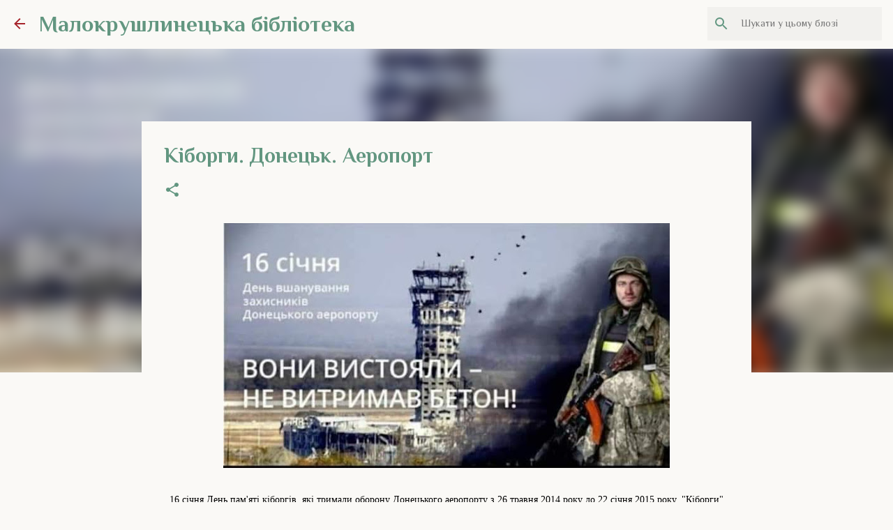

--- FILE ---
content_type: text/html; charset=UTF-8
request_url: https://library20vmcbs.blogspot.com/2023/01/blog-post_16.html
body_size: 29451
content:
<!DOCTYPE html>
<html dir='ltr' xmlns='http://www.w3.org/1999/xhtml' xmlns:b='http://www.google.com/2005/gml/b' xmlns:data='http://www.google.com/2005/gml/data' xmlns:expr='http://www.google.com/2005/gml/expr'>
<head>
<meta content='width=device-width, initial-scale=1' name='viewport'/>
<title>Кіборги. Донецьк. Аеропорт</title>
<meta content='text/html; charset=UTF-8' http-equiv='Content-Type'/>
<!-- Chrome, Firefox OS and Opera -->
<meta content='#faf9f6' name='theme-color'/>
<!-- Windows Phone -->
<meta content='#faf9f6' name='msapplication-navbutton-color'/>
<meta content='blogger' name='generator'/>
<link href='https://library20vmcbs.blogspot.com/favicon.ico' rel='icon' type='image/x-icon'/>
<link href='https://library20vmcbs.blogspot.com/2023/01/blog-post_16.html' rel='canonical'/>
<link rel="alternate" type="application/atom+xml" title="Малокрушлинецька бібліотека - Atom" href="https://library20vmcbs.blogspot.com/feeds/posts/default" />
<link rel="alternate" type="application/rss+xml" title="Малокрушлинецька бібліотека - RSS" href="https://library20vmcbs.blogspot.com/feeds/posts/default?alt=rss" />
<link rel="service.post" type="application/atom+xml" title="Малокрушлинецька бібліотека - Atom" href="https://www.blogger.com/feeds/5983246520764041950/posts/default" />

<link rel="alternate" type="application/atom+xml" title="Малокрушлинецька бібліотека - Atom" href="https://library20vmcbs.blogspot.com/feeds/8975338510195415304/comments/default" />
<!--Can't find substitution for tag [blog.ieCssRetrofitLinks]-->
<link href='https://blogger.googleusercontent.com/img/b/R29vZ2xl/AVvXsEhSgXLUltbs08kMqusvAS2RUimXzYZZCfuPCMKVUh_rs79FVdMLpEQ7hWHUjuKOMTkmQjwrJQ82Av8y2PmDm46UeiMuVJcduwvWfHn2OlWUj-uRwoL_lkm3WMfrIVpfQRQkQv3r2CjUnBwf19djbk-fiVUPQbq_uYBMnmQjJ-KubvhZ4_GdiqLykJS9/w640-h352/1674052396298.jpg' rel='image_src'/>
<meta content='https://library20vmcbs.blogspot.com/2023/01/blog-post_16.html' property='og:url'/>
<meta content='Кіборги. Донецьк. Аеропорт' property='og:title'/>
<meta content='  16 січня День пам&#39;яті кіборгів, які тримали оборону Донецького аеропорту з 26 травня 2014 року до 22 січня 2015 року. &quot;Кіборги&quot; вистояли, ...' property='og:description'/>
<meta content='https://blogger.googleusercontent.com/img/b/R29vZ2xl/AVvXsEhSgXLUltbs08kMqusvAS2RUimXzYZZCfuPCMKVUh_rs79FVdMLpEQ7hWHUjuKOMTkmQjwrJQ82Av8y2PmDm46UeiMuVJcduwvWfHn2OlWUj-uRwoL_lkm3WMfrIVpfQRQkQv3r2CjUnBwf19djbk-fiVUPQbq_uYBMnmQjJ-KubvhZ4_GdiqLykJS9/w1200-h630-p-k-no-nu/1674052396298.jpg' property='og:image'/>
<style type='text/css'>@font-face{font-family:'Lato';font-style:normal;font-weight:400;font-display:swap;src:url(//fonts.gstatic.com/s/lato/v25/S6uyw4BMUTPHjxAwXiWtFCfQ7A.woff2)format('woff2');unicode-range:U+0100-02BA,U+02BD-02C5,U+02C7-02CC,U+02CE-02D7,U+02DD-02FF,U+0304,U+0308,U+0329,U+1D00-1DBF,U+1E00-1E9F,U+1EF2-1EFF,U+2020,U+20A0-20AB,U+20AD-20C0,U+2113,U+2C60-2C7F,U+A720-A7FF;}@font-face{font-family:'Lato';font-style:normal;font-weight:400;font-display:swap;src:url(//fonts.gstatic.com/s/lato/v25/S6uyw4BMUTPHjx4wXiWtFCc.woff2)format('woff2');unicode-range:U+0000-00FF,U+0131,U+0152-0153,U+02BB-02BC,U+02C6,U+02DA,U+02DC,U+0304,U+0308,U+0329,U+2000-206F,U+20AC,U+2122,U+2191,U+2193,U+2212,U+2215,U+FEFF,U+FFFD;}@font-face{font-family:'Lato';font-style:normal;font-weight:700;font-display:swap;src:url(//fonts.gstatic.com/s/lato/v25/S6u9w4BMUTPHh6UVSwaPGQ3q5d0N7w.woff2)format('woff2');unicode-range:U+0100-02BA,U+02BD-02C5,U+02C7-02CC,U+02CE-02D7,U+02DD-02FF,U+0304,U+0308,U+0329,U+1D00-1DBF,U+1E00-1E9F,U+1EF2-1EFF,U+2020,U+20A0-20AB,U+20AD-20C0,U+2113,U+2C60-2C7F,U+A720-A7FF;}@font-face{font-family:'Lato';font-style:normal;font-weight:700;font-display:swap;src:url(//fonts.gstatic.com/s/lato/v25/S6u9w4BMUTPHh6UVSwiPGQ3q5d0.woff2)format('woff2');unicode-range:U+0000-00FF,U+0131,U+0152-0153,U+02BB-02BC,U+02C6,U+02DA,U+02DC,U+0304,U+0308,U+0329,U+2000-206F,U+20AC,U+2122,U+2191,U+2193,U+2212,U+2215,U+FEFF,U+FFFD;}@font-face{font-family:'Lato';font-style:normal;font-weight:900;font-display:swap;src:url(//fonts.gstatic.com/s/lato/v25/S6u9w4BMUTPHh50XSwaPGQ3q5d0N7w.woff2)format('woff2');unicode-range:U+0100-02BA,U+02BD-02C5,U+02C7-02CC,U+02CE-02D7,U+02DD-02FF,U+0304,U+0308,U+0329,U+1D00-1DBF,U+1E00-1E9F,U+1EF2-1EFF,U+2020,U+20A0-20AB,U+20AD-20C0,U+2113,U+2C60-2C7F,U+A720-A7FF;}@font-face{font-family:'Lato';font-style:normal;font-weight:900;font-display:swap;src:url(//fonts.gstatic.com/s/lato/v25/S6u9w4BMUTPHh50XSwiPGQ3q5d0.woff2)format('woff2');unicode-range:U+0000-00FF,U+0131,U+0152-0153,U+02BB-02BC,U+02C6,U+02DA,U+02DC,U+0304,U+0308,U+0329,U+2000-206F,U+20AC,U+2122,U+2191,U+2193,U+2212,U+2215,U+FEFF,U+FFFD;}@font-face{font-family:'Lobster';font-style:normal;font-weight:400;font-display:swap;src:url(//fonts.gstatic.com/s/lobster/v32/neILzCirqoswsqX9zo-mM4MwWJXNqA.woff2)format('woff2');unicode-range:U+0460-052F,U+1C80-1C8A,U+20B4,U+2DE0-2DFF,U+A640-A69F,U+FE2E-FE2F;}@font-face{font-family:'Lobster';font-style:normal;font-weight:400;font-display:swap;src:url(//fonts.gstatic.com/s/lobster/v32/neILzCirqoswsqX9zoamM4MwWJXNqA.woff2)format('woff2');unicode-range:U+0301,U+0400-045F,U+0490-0491,U+04B0-04B1,U+2116;}@font-face{font-family:'Lobster';font-style:normal;font-weight:400;font-display:swap;src:url(//fonts.gstatic.com/s/lobster/v32/neILzCirqoswsqX9zo2mM4MwWJXNqA.woff2)format('woff2');unicode-range:U+0102-0103,U+0110-0111,U+0128-0129,U+0168-0169,U+01A0-01A1,U+01AF-01B0,U+0300-0301,U+0303-0304,U+0308-0309,U+0323,U+0329,U+1EA0-1EF9,U+20AB;}@font-face{font-family:'Lobster';font-style:normal;font-weight:400;font-display:swap;src:url(//fonts.gstatic.com/s/lobster/v32/neILzCirqoswsqX9zoymM4MwWJXNqA.woff2)format('woff2');unicode-range:U+0100-02BA,U+02BD-02C5,U+02C7-02CC,U+02CE-02D7,U+02DD-02FF,U+0304,U+0308,U+0329,U+1D00-1DBF,U+1E00-1E9F,U+1EF2-1EFF,U+2020,U+20A0-20AB,U+20AD-20C0,U+2113,U+2C60-2C7F,U+A720-A7FF;}@font-face{font-family:'Lobster';font-style:normal;font-weight:400;font-display:swap;src:url(//fonts.gstatic.com/s/lobster/v32/neILzCirqoswsqX9zoKmM4MwWJU.woff2)format('woff2');unicode-range:U+0000-00FF,U+0131,U+0152-0153,U+02BB-02BC,U+02C6,U+02DA,U+02DC,U+0304,U+0308,U+0329,U+2000-206F,U+20AC,U+2122,U+2191,U+2193,U+2212,U+2215,U+FEFF,U+FFFD;}@font-face{font-family:'Merriweather';font-style:italic;font-weight:300;font-stretch:100%;font-display:swap;src:url(//fonts.gstatic.com/s/merriweather/v33/u-4c0qyriQwlOrhSvowK_l5-eTxCVx0ZbwLvKH2Gk9hLmp0v5yA-xXPqCzLvF-adrHOg7iDTFw.woff2)format('woff2');unicode-range:U+0460-052F,U+1C80-1C8A,U+20B4,U+2DE0-2DFF,U+A640-A69F,U+FE2E-FE2F;}@font-face{font-family:'Merriweather';font-style:italic;font-weight:300;font-stretch:100%;font-display:swap;src:url(//fonts.gstatic.com/s/merriweather/v33/u-4c0qyriQwlOrhSvowK_l5-eTxCVx0ZbwLvKH2Gk9hLmp0v5yA-xXPqCzLvF--drHOg7iDTFw.woff2)format('woff2');unicode-range:U+0301,U+0400-045F,U+0490-0491,U+04B0-04B1,U+2116;}@font-face{font-family:'Merriweather';font-style:italic;font-weight:300;font-stretch:100%;font-display:swap;src:url(//fonts.gstatic.com/s/merriweather/v33/u-4c0qyriQwlOrhSvowK_l5-eTxCVx0ZbwLvKH2Gk9hLmp0v5yA-xXPqCzLvF-SdrHOg7iDTFw.woff2)format('woff2');unicode-range:U+0102-0103,U+0110-0111,U+0128-0129,U+0168-0169,U+01A0-01A1,U+01AF-01B0,U+0300-0301,U+0303-0304,U+0308-0309,U+0323,U+0329,U+1EA0-1EF9,U+20AB;}@font-face{font-family:'Merriweather';font-style:italic;font-weight:300;font-stretch:100%;font-display:swap;src:url(//fonts.gstatic.com/s/merriweather/v33/u-4c0qyriQwlOrhSvowK_l5-eTxCVx0ZbwLvKH2Gk9hLmp0v5yA-xXPqCzLvF-WdrHOg7iDTFw.woff2)format('woff2');unicode-range:U+0100-02BA,U+02BD-02C5,U+02C7-02CC,U+02CE-02D7,U+02DD-02FF,U+0304,U+0308,U+0329,U+1D00-1DBF,U+1E00-1E9F,U+1EF2-1EFF,U+2020,U+20A0-20AB,U+20AD-20C0,U+2113,U+2C60-2C7F,U+A720-A7FF;}@font-face{font-family:'Merriweather';font-style:italic;font-weight:300;font-stretch:100%;font-display:swap;src:url(//fonts.gstatic.com/s/merriweather/v33/u-4c0qyriQwlOrhSvowK_l5-eTxCVx0ZbwLvKH2Gk9hLmp0v5yA-xXPqCzLvF-udrHOg7iA.woff2)format('woff2');unicode-range:U+0000-00FF,U+0131,U+0152-0153,U+02BB-02BC,U+02C6,U+02DA,U+02DC,U+0304,U+0308,U+0329,U+2000-206F,U+20AC,U+2122,U+2191,U+2193,U+2212,U+2215,U+FEFF,U+FFFD;}@font-face{font-family:'Merriweather';font-style:italic;font-weight:400;font-stretch:100%;font-display:swap;src:url(//fonts.gstatic.com/s/merriweather/v33/u-4c0qyriQwlOrhSvowK_l5-eTxCVx0ZbwLvKH2Gk9hLmp0v5yA-xXPqCzLvF-adrHOg7iDTFw.woff2)format('woff2');unicode-range:U+0460-052F,U+1C80-1C8A,U+20B4,U+2DE0-2DFF,U+A640-A69F,U+FE2E-FE2F;}@font-face{font-family:'Merriweather';font-style:italic;font-weight:400;font-stretch:100%;font-display:swap;src:url(//fonts.gstatic.com/s/merriweather/v33/u-4c0qyriQwlOrhSvowK_l5-eTxCVx0ZbwLvKH2Gk9hLmp0v5yA-xXPqCzLvF--drHOg7iDTFw.woff2)format('woff2');unicode-range:U+0301,U+0400-045F,U+0490-0491,U+04B0-04B1,U+2116;}@font-face{font-family:'Merriweather';font-style:italic;font-weight:400;font-stretch:100%;font-display:swap;src:url(//fonts.gstatic.com/s/merriweather/v33/u-4c0qyriQwlOrhSvowK_l5-eTxCVx0ZbwLvKH2Gk9hLmp0v5yA-xXPqCzLvF-SdrHOg7iDTFw.woff2)format('woff2');unicode-range:U+0102-0103,U+0110-0111,U+0128-0129,U+0168-0169,U+01A0-01A1,U+01AF-01B0,U+0300-0301,U+0303-0304,U+0308-0309,U+0323,U+0329,U+1EA0-1EF9,U+20AB;}@font-face{font-family:'Merriweather';font-style:italic;font-weight:400;font-stretch:100%;font-display:swap;src:url(//fonts.gstatic.com/s/merriweather/v33/u-4c0qyriQwlOrhSvowK_l5-eTxCVx0ZbwLvKH2Gk9hLmp0v5yA-xXPqCzLvF-WdrHOg7iDTFw.woff2)format('woff2');unicode-range:U+0100-02BA,U+02BD-02C5,U+02C7-02CC,U+02CE-02D7,U+02DD-02FF,U+0304,U+0308,U+0329,U+1D00-1DBF,U+1E00-1E9F,U+1EF2-1EFF,U+2020,U+20A0-20AB,U+20AD-20C0,U+2113,U+2C60-2C7F,U+A720-A7FF;}@font-face{font-family:'Merriweather';font-style:italic;font-weight:400;font-stretch:100%;font-display:swap;src:url(//fonts.gstatic.com/s/merriweather/v33/u-4c0qyriQwlOrhSvowK_l5-eTxCVx0ZbwLvKH2Gk9hLmp0v5yA-xXPqCzLvF-udrHOg7iA.woff2)format('woff2');unicode-range:U+0000-00FF,U+0131,U+0152-0153,U+02BB-02BC,U+02C6,U+02DA,U+02DC,U+0304,U+0308,U+0329,U+2000-206F,U+20AC,U+2122,U+2191,U+2193,U+2212,U+2215,U+FEFF,U+FFFD;}@font-face{font-family:'Merriweather';font-style:normal;font-weight:400;font-stretch:100%;font-display:swap;src:url(//fonts.gstatic.com/s/merriweather/v33/u-4e0qyriQwlOrhSvowK_l5UcA6zuSYEqOzpPe3HOZJ5eX1WtLaQwmYiSeqnJ-mXq1Gi3iE.woff2)format('woff2');unicode-range:U+0460-052F,U+1C80-1C8A,U+20B4,U+2DE0-2DFF,U+A640-A69F,U+FE2E-FE2F;}@font-face{font-family:'Merriweather';font-style:normal;font-weight:400;font-stretch:100%;font-display:swap;src:url(//fonts.gstatic.com/s/merriweather/v33/u-4e0qyriQwlOrhSvowK_l5UcA6zuSYEqOzpPe3HOZJ5eX1WtLaQwmYiSequJ-mXq1Gi3iE.woff2)format('woff2');unicode-range:U+0301,U+0400-045F,U+0490-0491,U+04B0-04B1,U+2116;}@font-face{font-family:'Merriweather';font-style:normal;font-weight:400;font-stretch:100%;font-display:swap;src:url(//fonts.gstatic.com/s/merriweather/v33/u-4e0qyriQwlOrhSvowK_l5UcA6zuSYEqOzpPe3HOZJ5eX1WtLaQwmYiSeqlJ-mXq1Gi3iE.woff2)format('woff2');unicode-range:U+0102-0103,U+0110-0111,U+0128-0129,U+0168-0169,U+01A0-01A1,U+01AF-01B0,U+0300-0301,U+0303-0304,U+0308-0309,U+0323,U+0329,U+1EA0-1EF9,U+20AB;}@font-face{font-family:'Merriweather';font-style:normal;font-weight:400;font-stretch:100%;font-display:swap;src:url(//fonts.gstatic.com/s/merriweather/v33/u-4e0qyriQwlOrhSvowK_l5UcA6zuSYEqOzpPe3HOZJ5eX1WtLaQwmYiSeqkJ-mXq1Gi3iE.woff2)format('woff2');unicode-range:U+0100-02BA,U+02BD-02C5,U+02C7-02CC,U+02CE-02D7,U+02DD-02FF,U+0304,U+0308,U+0329,U+1D00-1DBF,U+1E00-1E9F,U+1EF2-1EFF,U+2020,U+20A0-20AB,U+20AD-20C0,U+2113,U+2C60-2C7F,U+A720-A7FF;}@font-face{font-family:'Merriweather';font-style:normal;font-weight:400;font-stretch:100%;font-display:swap;src:url(//fonts.gstatic.com/s/merriweather/v33/u-4e0qyriQwlOrhSvowK_l5UcA6zuSYEqOzpPe3HOZJ5eX1WtLaQwmYiSeqqJ-mXq1Gi.woff2)format('woff2');unicode-range:U+0000-00FF,U+0131,U+0152-0153,U+02BB-02BC,U+02C6,U+02DA,U+02DC,U+0304,U+0308,U+0329,U+2000-206F,U+20AC,U+2122,U+2191,U+2193,U+2212,U+2215,U+FEFF,U+FFFD;}@font-face{font-family:'Merriweather';font-style:normal;font-weight:700;font-stretch:100%;font-display:swap;src:url(//fonts.gstatic.com/s/merriweather/v33/u-4e0qyriQwlOrhSvowK_l5UcA6zuSYEqOzpPe3HOZJ5eX1WtLaQwmYiSeqnJ-mXq1Gi3iE.woff2)format('woff2');unicode-range:U+0460-052F,U+1C80-1C8A,U+20B4,U+2DE0-2DFF,U+A640-A69F,U+FE2E-FE2F;}@font-face{font-family:'Merriweather';font-style:normal;font-weight:700;font-stretch:100%;font-display:swap;src:url(//fonts.gstatic.com/s/merriweather/v33/u-4e0qyriQwlOrhSvowK_l5UcA6zuSYEqOzpPe3HOZJ5eX1WtLaQwmYiSequJ-mXq1Gi3iE.woff2)format('woff2');unicode-range:U+0301,U+0400-045F,U+0490-0491,U+04B0-04B1,U+2116;}@font-face{font-family:'Merriweather';font-style:normal;font-weight:700;font-stretch:100%;font-display:swap;src:url(//fonts.gstatic.com/s/merriweather/v33/u-4e0qyriQwlOrhSvowK_l5UcA6zuSYEqOzpPe3HOZJ5eX1WtLaQwmYiSeqlJ-mXq1Gi3iE.woff2)format('woff2');unicode-range:U+0102-0103,U+0110-0111,U+0128-0129,U+0168-0169,U+01A0-01A1,U+01AF-01B0,U+0300-0301,U+0303-0304,U+0308-0309,U+0323,U+0329,U+1EA0-1EF9,U+20AB;}@font-face{font-family:'Merriweather';font-style:normal;font-weight:700;font-stretch:100%;font-display:swap;src:url(//fonts.gstatic.com/s/merriweather/v33/u-4e0qyriQwlOrhSvowK_l5UcA6zuSYEqOzpPe3HOZJ5eX1WtLaQwmYiSeqkJ-mXq1Gi3iE.woff2)format('woff2');unicode-range:U+0100-02BA,U+02BD-02C5,U+02C7-02CC,U+02CE-02D7,U+02DD-02FF,U+0304,U+0308,U+0329,U+1D00-1DBF,U+1E00-1E9F,U+1EF2-1EFF,U+2020,U+20A0-20AB,U+20AD-20C0,U+2113,U+2C60-2C7F,U+A720-A7FF;}@font-face{font-family:'Merriweather';font-style:normal;font-weight:700;font-stretch:100%;font-display:swap;src:url(//fonts.gstatic.com/s/merriweather/v33/u-4e0qyriQwlOrhSvowK_l5UcA6zuSYEqOzpPe3HOZJ5eX1WtLaQwmYiSeqqJ-mXq1Gi.woff2)format('woff2');unicode-range:U+0000-00FF,U+0131,U+0152-0153,U+02BB-02BC,U+02C6,U+02DA,U+02DC,U+0304,U+0308,U+0329,U+2000-206F,U+20AC,U+2122,U+2191,U+2193,U+2212,U+2215,U+FEFF,U+FFFD;}@font-face{font-family:'Merriweather';font-style:normal;font-weight:900;font-stretch:100%;font-display:swap;src:url(//fonts.gstatic.com/s/merriweather/v33/u-4e0qyriQwlOrhSvowK_l5UcA6zuSYEqOzpPe3HOZJ5eX1WtLaQwmYiSeqnJ-mXq1Gi3iE.woff2)format('woff2');unicode-range:U+0460-052F,U+1C80-1C8A,U+20B4,U+2DE0-2DFF,U+A640-A69F,U+FE2E-FE2F;}@font-face{font-family:'Merriweather';font-style:normal;font-weight:900;font-stretch:100%;font-display:swap;src:url(//fonts.gstatic.com/s/merriweather/v33/u-4e0qyriQwlOrhSvowK_l5UcA6zuSYEqOzpPe3HOZJ5eX1WtLaQwmYiSequJ-mXq1Gi3iE.woff2)format('woff2');unicode-range:U+0301,U+0400-045F,U+0490-0491,U+04B0-04B1,U+2116;}@font-face{font-family:'Merriweather';font-style:normal;font-weight:900;font-stretch:100%;font-display:swap;src:url(//fonts.gstatic.com/s/merriweather/v33/u-4e0qyriQwlOrhSvowK_l5UcA6zuSYEqOzpPe3HOZJ5eX1WtLaQwmYiSeqlJ-mXq1Gi3iE.woff2)format('woff2');unicode-range:U+0102-0103,U+0110-0111,U+0128-0129,U+0168-0169,U+01A0-01A1,U+01AF-01B0,U+0300-0301,U+0303-0304,U+0308-0309,U+0323,U+0329,U+1EA0-1EF9,U+20AB;}@font-face{font-family:'Merriweather';font-style:normal;font-weight:900;font-stretch:100%;font-display:swap;src:url(//fonts.gstatic.com/s/merriweather/v33/u-4e0qyriQwlOrhSvowK_l5UcA6zuSYEqOzpPe3HOZJ5eX1WtLaQwmYiSeqkJ-mXq1Gi3iE.woff2)format('woff2');unicode-range:U+0100-02BA,U+02BD-02C5,U+02C7-02CC,U+02CE-02D7,U+02DD-02FF,U+0304,U+0308,U+0329,U+1D00-1DBF,U+1E00-1E9F,U+1EF2-1EFF,U+2020,U+20A0-20AB,U+20AD-20C0,U+2113,U+2C60-2C7F,U+A720-A7FF;}@font-face{font-family:'Merriweather';font-style:normal;font-weight:900;font-stretch:100%;font-display:swap;src:url(//fonts.gstatic.com/s/merriweather/v33/u-4e0qyriQwlOrhSvowK_l5UcA6zuSYEqOzpPe3HOZJ5eX1WtLaQwmYiSeqqJ-mXq1Gi.woff2)format('woff2');unicode-range:U+0000-00FF,U+0131,U+0152-0153,U+02BB-02BC,U+02C6,U+02DA,U+02DC,U+0304,U+0308,U+0329,U+2000-206F,U+20AC,U+2122,U+2191,U+2193,U+2212,U+2215,U+FEFF,U+FFFD;}@font-face{font-family:'Philosopher';font-style:normal;font-weight:400;font-display:swap;src:url(//fonts.gstatic.com/s/philosopher/v21/vEFV2_5QCwIS4_Dhez5jcWBjT0020NqfZ7c.woff2)format('woff2');unicode-range:U+0460-052F,U+1C80-1C8A,U+20B4,U+2DE0-2DFF,U+A640-A69F,U+FE2E-FE2F;}@font-face{font-family:'Philosopher';font-style:normal;font-weight:400;font-display:swap;src:url(//fonts.gstatic.com/s/philosopher/v21/vEFV2_5QCwIS4_Dhez5jcWBqT0020NqfZ7c.woff2)format('woff2');unicode-range:U+0301,U+0400-045F,U+0490-0491,U+04B0-04B1,U+2116;}@font-face{font-family:'Philosopher';font-style:normal;font-weight:400;font-display:swap;src:url(//fonts.gstatic.com/s/philosopher/v21/vEFV2_5QCwIS4_Dhez5jcWBhT0020NqfZ7c.woff2)format('woff2');unicode-range:U+0102-0103,U+0110-0111,U+0128-0129,U+0168-0169,U+01A0-01A1,U+01AF-01B0,U+0300-0301,U+0303-0304,U+0308-0309,U+0323,U+0329,U+1EA0-1EF9,U+20AB;}@font-face{font-family:'Philosopher';font-style:normal;font-weight:400;font-display:swap;src:url(//fonts.gstatic.com/s/philosopher/v21/vEFV2_5QCwIS4_Dhez5jcWBgT0020NqfZ7c.woff2)format('woff2');unicode-range:U+0100-02BA,U+02BD-02C5,U+02C7-02CC,U+02CE-02D7,U+02DD-02FF,U+0304,U+0308,U+0329,U+1D00-1DBF,U+1E00-1E9F,U+1EF2-1EFF,U+2020,U+20A0-20AB,U+20AD-20C0,U+2113,U+2C60-2C7F,U+A720-A7FF;}@font-face{font-family:'Philosopher';font-style:normal;font-weight:400;font-display:swap;src:url(//fonts.gstatic.com/s/philosopher/v21/vEFV2_5QCwIS4_Dhez5jcWBuT0020Nqf.woff2)format('woff2');unicode-range:U+0000-00FF,U+0131,U+0152-0153,U+02BB-02BC,U+02C6,U+02DA,U+02DC,U+0304,U+0308,U+0329,U+2000-206F,U+20AC,U+2122,U+2191,U+2193,U+2212,U+2215,U+FEFF,U+FFFD;}@font-face{font-family:'Philosopher';font-style:normal;font-weight:700;font-display:swap;src:url(//fonts.gstatic.com/s/philosopher/v21/vEFI2_5QCwIS4_Dhez5jcWjValgW8te1Xb7GlMo.woff2)format('woff2');unicode-range:U+0460-052F,U+1C80-1C8A,U+20B4,U+2DE0-2DFF,U+A640-A69F,U+FE2E-FE2F;}@font-face{font-family:'Philosopher';font-style:normal;font-weight:700;font-display:swap;src:url(//fonts.gstatic.com/s/philosopher/v21/vEFI2_5QCwIS4_Dhez5jcWjValgf8te1Xb7GlMo.woff2)format('woff2');unicode-range:U+0301,U+0400-045F,U+0490-0491,U+04B0-04B1,U+2116;}@font-face{font-family:'Philosopher';font-style:normal;font-weight:700;font-display:swap;src:url(//fonts.gstatic.com/s/philosopher/v21/vEFI2_5QCwIS4_Dhez5jcWjValgU8te1Xb7GlMo.woff2)format('woff2');unicode-range:U+0102-0103,U+0110-0111,U+0128-0129,U+0168-0169,U+01A0-01A1,U+01AF-01B0,U+0300-0301,U+0303-0304,U+0308-0309,U+0323,U+0329,U+1EA0-1EF9,U+20AB;}@font-face{font-family:'Philosopher';font-style:normal;font-weight:700;font-display:swap;src:url(//fonts.gstatic.com/s/philosopher/v21/vEFI2_5QCwIS4_Dhez5jcWjValgV8te1Xb7GlMo.woff2)format('woff2');unicode-range:U+0100-02BA,U+02BD-02C5,U+02C7-02CC,U+02CE-02D7,U+02DD-02FF,U+0304,U+0308,U+0329,U+1D00-1DBF,U+1E00-1E9F,U+1EF2-1EFF,U+2020,U+20A0-20AB,U+20AD-20C0,U+2113,U+2C60-2C7F,U+A720-A7FF;}@font-face{font-family:'Philosopher';font-style:normal;font-weight:700;font-display:swap;src:url(//fonts.gstatic.com/s/philosopher/v21/vEFI2_5QCwIS4_Dhez5jcWjValgb8te1Xb7G.woff2)format('woff2');unicode-range:U+0000-00FF,U+0131,U+0152-0153,U+02BB-02BC,U+02C6,U+02DA,U+02DC,U+0304,U+0308,U+0329,U+2000-206F,U+20AC,U+2122,U+2191,U+2193,U+2212,U+2215,U+FEFF,U+FFFD;}@font-face{font-family:'Ubuntu';font-style:normal;font-weight:400;font-display:swap;src:url(//fonts.gstatic.com/s/ubuntu/v21/4iCs6KVjbNBYlgoKcg72nU6AF7xm.woff2)format('woff2');unicode-range:U+0460-052F,U+1C80-1C8A,U+20B4,U+2DE0-2DFF,U+A640-A69F,U+FE2E-FE2F;}@font-face{font-family:'Ubuntu';font-style:normal;font-weight:400;font-display:swap;src:url(//fonts.gstatic.com/s/ubuntu/v21/4iCs6KVjbNBYlgoKew72nU6AF7xm.woff2)format('woff2');unicode-range:U+0301,U+0400-045F,U+0490-0491,U+04B0-04B1,U+2116;}@font-face{font-family:'Ubuntu';font-style:normal;font-weight:400;font-display:swap;src:url(//fonts.gstatic.com/s/ubuntu/v21/4iCs6KVjbNBYlgoKcw72nU6AF7xm.woff2)format('woff2');unicode-range:U+1F00-1FFF;}@font-face{font-family:'Ubuntu';font-style:normal;font-weight:400;font-display:swap;src:url(//fonts.gstatic.com/s/ubuntu/v21/4iCs6KVjbNBYlgoKfA72nU6AF7xm.woff2)format('woff2');unicode-range:U+0370-0377,U+037A-037F,U+0384-038A,U+038C,U+038E-03A1,U+03A3-03FF;}@font-face{font-family:'Ubuntu';font-style:normal;font-weight:400;font-display:swap;src:url(//fonts.gstatic.com/s/ubuntu/v21/4iCs6KVjbNBYlgoKcQ72nU6AF7xm.woff2)format('woff2');unicode-range:U+0100-02BA,U+02BD-02C5,U+02C7-02CC,U+02CE-02D7,U+02DD-02FF,U+0304,U+0308,U+0329,U+1D00-1DBF,U+1E00-1E9F,U+1EF2-1EFF,U+2020,U+20A0-20AB,U+20AD-20C0,U+2113,U+2C60-2C7F,U+A720-A7FF;}@font-face{font-family:'Ubuntu';font-style:normal;font-weight:400;font-display:swap;src:url(//fonts.gstatic.com/s/ubuntu/v21/4iCs6KVjbNBYlgoKfw72nU6AFw.woff2)format('woff2');unicode-range:U+0000-00FF,U+0131,U+0152-0153,U+02BB-02BC,U+02C6,U+02DA,U+02DC,U+0304,U+0308,U+0329,U+2000-206F,U+20AC,U+2122,U+2191,U+2193,U+2212,U+2215,U+FEFF,U+FFFD;}@font-face{font-family:'Ubuntu';font-style:normal;font-weight:500;font-display:swap;src:url(//fonts.gstatic.com/s/ubuntu/v21/4iCv6KVjbNBYlgoCjC3jvWyNPYZvg7UI.woff2)format('woff2');unicode-range:U+0460-052F,U+1C80-1C8A,U+20B4,U+2DE0-2DFF,U+A640-A69F,U+FE2E-FE2F;}@font-face{font-family:'Ubuntu';font-style:normal;font-weight:500;font-display:swap;src:url(//fonts.gstatic.com/s/ubuntu/v21/4iCv6KVjbNBYlgoCjC3jtGyNPYZvg7UI.woff2)format('woff2');unicode-range:U+0301,U+0400-045F,U+0490-0491,U+04B0-04B1,U+2116;}@font-face{font-family:'Ubuntu';font-style:normal;font-weight:500;font-display:swap;src:url(//fonts.gstatic.com/s/ubuntu/v21/4iCv6KVjbNBYlgoCjC3jvGyNPYZvg7UI.woff2)format('woff2');unicode-range:U+1F00-1FFF;}@font-face{font-family:'Ubuntu';font-style:normal;font-weight:500;font-display:swap;src:url(//fonts.gstatic.com/s/ubuntu/v21/4iCv6KVjbNBYlgoCjC3js2yNPYZvg7UI.woff2)format('woff2');unicode-range:U+0370-0377,U+037A-037F,U+0384-038A,U+038C,U+038E-03A1,U+03A3-03FF;}@font-face{font-family:'Ubuntu';font-style:normal;font-weight:500;font-display:swap;src:url(//fonts.gstatic.com/s/ubuntu/v21/4iCv6KVjbNBYlgoCjC3jvmyNPYZvg7UI.woff2)format('woff2');unicode-range:U+0100-02BA,U+02BD-02C5,U+02C7-02CC,U+02CE-02D7,U+02DD-02FF,U+0304,U+0308,U+0329,U+1D00-1DBF,U+1E00-1E9F,U+1EF2-1EFF,U+2020,U+20A0-20AB,U+20AD-20C0,U+2113,U+2C60-2C7F,U+A720-A7FF;}@font-face{font-family:'Ubuntu';font-style:normal;font-weight:500;font-display:swap;src:url(//fonts.gstatic.com/s/ubuntu/v21/4iCv6KVjbNBYlgoCjC3jsGyNPYZvgw.woff2)format('woff2');unicode-range:U+0000-00FF,U+0131,U+0152-0153,U+02BB-02BC,U+02C6,U+02DA,U+02DC,U+0304,U+0308,U+0329,U+2000-206F,U+20AC,U+2122,U+2191,U+2193,U+2212,U+2215,U+FEFF,U+FFFD;}@font-face{font-family:'Ubuntu';font-style:normal;font-weight:700;font-display:swap;src:url(//fonts.gstatic.com/s/ubuntu/v21/4iCv6KVjbNBYlgoCxCvjvWyNPYZvg7UI.woff2)format('woff2');unicode-range:U+0460-052F,U+1C80-1C8A,U+20B4,U+2DE0-2DFF,U+A640-A69F,U+FE2E-FE2F;}@font-face{font-family:'Ubuntu';font-style:normal;font-weight:700;font-display:swap;src:url(//fonts.gstatic.com/s/ubuntu/v21/4iCv6KVjbNBYlgoCxCvjtGyNPYZvg7UI.woff2)format('woff2');unicode-range:U+0301,U+0400-045F,U+0490-0491,U+04B0-04B1,U+2116;}@font-face{font-family:'Ubuntu';font-style:normal;font-weight:700;font-display:swap;src:url(//fonts.gstatic.com/s/ubuntu/v21/4iCv6KVjbNBYlgoCxCvjvGyNPYZvg7UI.woff2)format('woff2');unicode-range:U+1F00-1FFF;}@font-face{font-family:'Ubuntu';font-style:normal;font-weight:700;font-display:swap;src:url(//fonts.gstatic.com/s/ubuntu/v21/4iCv6KVjbNBYlgoCxCvjs2yNPYZvg7UI.woff2)format('woff2');unicode-range:U+0370-0377,U+037A-037F,U+0384-038A,U+038C,U+038E-03A1,U+03A3-03FF;}@font-face{font-family:'Ubuntu';font-style:normal;font-weight:700;font-display:swap;src:url(//fonts.gstatic.com/s/ubuntu/v21/4iCv6KVjbNBYlgoCxCvjvmyNPYZvg7UI.woff2)format('woff2');unicode-range:U+0100-02BA,U+02BD-02C5,U+02C7-02CC,U+02CE-02D7,U+02DD-02FF,U+0304,U+0308,U+0329,U+1D00-1DBF,U+1E00-1E9F,U+1EF2-1EFF,U+2020,U+20A0-20AB,U+20AD-20C0,U+2113,U+2C60-2C7F,U+A720-A7FF;}@font-face{font-family:'Ubuntu';font-style:normal;font-weight:700;font-display:swap;src:url(//fonts.gstatic.com/s/ubuntu/v21/4iCv6KVjbNBYlgoCxCvjsGyNPYZvgw.woff2)format('woff2');unicode-range:U+0000-00FF,U+0131,U+0152-0153,U+02BB-02BC,U+02C6,U+02DA,U+02DC,U+0304,U+0308,U+0329,U+2000-206F,U+20AC,U+2122,U+2191,U+2193,U+2212,U+2215,U+FEFF,U+FFFD;}</style>
<style id='page-skin-1' type='text/css'><!--
/*! normalize.css v3.0.1 | MIT License | git.io/normalize */html{font-family:sans-serif;-ms-text-size-adjust:100%;-webkit-text-size-adjust:100%}body{margin:0}article,aside,details,figcaption,figure,footer,header,hgroup,main,nav,section,summary{display:block}audio,canvas,progress,video{display:inline-block;vertical-align:baseline}audio:not([controls]){display:none;height:0}[hidden],template{display:none}a{background:transparent}a:active,a:hover{outline:0}abbr[title]{border-bottom:1px dotted}b,strong{font-weight:bold}dfn{font-style:italic}h1{font-size:2em;margin:.67em 0}mark{background:#ff0;color:#000}small{font-size:80%}sub,sup{font-size:75%;line-height:0;position:relative;vertical-align:baseline}sup{top:-0.5em}sub{bottom:-0.25em}img{border:0}svg:not(:root){overflow:hidden}figure{margin:1em 40px}hr{-moz-box-sizing:content-box;box-sizing:content-box;height:0}pre{overflow:auto}code,kbd,pre,samp{font-family:monospace,monospace;font-size:1em}button,input,optgroup,select,textarea{color:inherit;font:inherit;margin:0}button{overflow:visible}button,select{text-transform:none}button,html input[type="button"],input[type="reset"],input[type="submit"]{-webkit-appearance:button;cursor:pointer}button[disabled],html input[disabled]{cursor:default}button::-moz-focus-inner,input::-moz-focus-inner{border:0;padding:0}input{line-height:normal}input[type="checkbox"],input[type="radio"]{box-sizing:border-box;padding:0}input[type="number"]::-webkit-inner-spin-button,input[type="number"]::-webkit-outer-spin-button{height:auto}input[type="search"]{-webkit-appearance:textfield;-moz-box-sizing:content-box;-webkit-box-sizing:content-box;box-sizing:content-box}input[type="search"]::-webkit-search-cancel-button,input[type="search"]::-webkit-search-decoration{-webkit-appearance:none}fieldset{border:1px solid #c0c0c0;margin:0 2px;padding:.35em .625em .75em}legend{border:0;padding:0}textarea{overflow:auto}optgroup{font-weight:bold}table{border-collapse:collapse;border-spacing:0}td,th{padding:0}
/*!************************************************
* Blogger Template Style
* Name: Emporio
**************************************************/
body {
overflow-wrap: break-word;
word-break: break-word;
word-wrap: break-word;
}
.hidden {
display: none;
}
.invisible {
visibility: hidden;
}
.container::after,
.float-container::after {
clear: both;
content: '';
display: table;
}
.clearboth {
clear: both;
}
.dim-overlay {
background-color: rgba(0, 0, 0, 0.54);
height: 100vh;
left: 0;
position: fixed;
top: 0;
width: 100%;
}
#sharing-dim-overlay {
background-color: transparent;
}
.loading-spinner-large {
-webkit-animation: mspin-rotate 1568.63ms infinite linear;
animation: mspin-rotate 1568.63ms infinite linear;
height: 48px;
overflow: hidden;
position: absolute;
width: 48px;
z-index: 200;
}
.loading-spinner-large > div {
-webkit-animation: mspin-revrot 5332ms infinite steps(4);
animation: mspin-revrot 5332ms infinite steps(4);
}
.loading-spinner-large > div > div {
-webkit-animation: mspin-singlecolor-large-film 1333ms infinite steps(81);
animation: mspin-singlecolor-large-film 1333ms infinite steps(81);
background-size: 100%;
height: 48px;
width: 3888px;
}
.mspin-black-large > div > div,
.mspin-grey_54-large > div > div {
background-image: url(https://www.blogblog.com/indie/mspin_black_large.svg);
}
.mspin-white-large > div > div {
background-image: url(https://www.blogblog.com/indie/mspin_white_large.svg);
}
.mspin-grey_54-large {
opacity: .54;
}
@-webkit-keyframes mspin-singlecolor-large-film {
from {
-webkit-transform: translateX(0);
transform: translateX(0);
}
to {
-webkit-transform: translateX(-3888px);
transform: translateX(-3888px);
}
}
@keyframes mspin-singlecolor-large-film {
from {
-webkit-transform: translateX(0);
transform: translateX(0);
}
to {
-webkit-transform: translateX(-3888px);
transform: translateX(-3888px);
}
}
@-webkit-keyframes mspin-rotate {
from {
-webkit-transform: rotate(0deg);
transform: rotate(0deg);
}
to {
-webkit-transform: rotate(360deg);
transform: rotate(360deg);
}
}
@keyframes mspin-rotate {
from {
-webkit-transform: rotate(0deg);
transform: rotate(0deg);
}
to {
-webkit-transform: rotate(360deg);
transform: rotate(360deg);
}
}
@-webkit-keyframes mspin-revrot {
from {
-webkit-transform: rotate(0deg);
transform: rotate(0deg);
}
to {
-webkit-transform: rotate(-360deg);
transform: rotate(-360deg);
}
}
@keyframes mspin-revrot {
from {
-webkit-transform: rotate(0deg);
transform: rotate(0deg);
}
to {
-webkit-transform: rotate(-360deg);
transform: rotate(-360deg);
}
}
input::-ms-clear {
display: none;
}
.blogger-logo,
.svg-icon-24.blogger-logo {
fill: #ff9800;
opacity: 1.0;
}
.skip-navigation {
background-color: #fff;
box-sizing: border-box;
color: #000;
display: block;
height: 0;
left: 0;
line-height: 50px;
overflow: hidden;
padding-top: 0;
position: fixed;
text-align: center;
top: 0;
-webkit-transition: box-shadow 0.3s, height 0.3s, padding-top 0.3s;
transition: box-shadow 0.3s, height 0.3s, padding-top 0.3s;
width: 100%;
z-index: 900;
}
.skip-navigation:focus {
box-shadow: 0 4px 5px 0 rgba(0, 0, 0, 0.14), 0 1px 10px 0 rgba(0, 0, 0, 0.12), 0 2px 4px -1px rgba(0, 0, 0, 0.2);
height: 50px;
}
#main {
outline: none;
}
.main-heading {
position: absolute;
clip: rect(1px, 1px, 1px, 1px);
padding: 0;
border: 0;
height: 1px;
width: 1px;
overflow: hidden;
}
.widget.Attribution {
margin-top: 1em;
text-align: center;
}
.widget.Attribution .blogger img,
.widget.Attribution .blogger svg {
vertical-align: bottom;
}
.widget.Attribution .blogger img {
margin-right: 0.5em;
}
.widget.Attribution div {
line-height: 24px;
margin-top: 0.5em;
}
.widget.Attribution .image-attribution,
.widget.Attribution .copyright {
font-size: 0.7em;
margin-top: 1.5em;
}
.item-control {
display: none;
}
.BLOG_mobile_video_class {
display: none;
}
.bg-photo {
background-attachment: scroll !important;
}
body .CSS_LIGHTBOX {
z-index: 900;
}
.extendable .show-more,
.extendable .show-less {
border-color: #a6232a;
color: #a6232a;
margin-top: 8px;
}
.extendable .show-more.hidden,
.extendable .show-less.hidden {
display: none;
}
.inline-ad {
display: none;
max-width: 100%;
overflow: hidden;
}
.adsbygoogle {
display: block;
}
#cookieChoiceInfo {
bottom: 0;
top: auto;
}
iframe.b-hbp-video {
border: 0;
}
.post-body img {
max-width: 100%;
}
.post-body iframe {
max-width: 100%;
}
.post-body a[imageanchor="1"] {
display: inline-block;
}
.byline {
margin-right: 1em;
}
.byline:last-child {
margin-right: 0;
}
.paging-control-container {
margin-bottom: 16px;
}
.paging-control-container .paging-control {
display: inline-block;
}
.paging-control-container .paging-control,
.paging-control-container .comment-range-text::after {
color: #a6232a;
}
.paging-control-container .paging-control,
.paging-control-container .comment-range-text {
margin-right: 8px;
}
.paging-control-container .paging-control::after,
.paging-control-container .comment-range-text::after {
content: '\00B7';
cursor: default;
padding-left: 8px;
pointer-events: none;
}
.paging-control-container .paging-control:last-child::after,
.paging-control-container .comment-range-text:last-child::after {
content: none;
}
.byline.reactions iframe {
height: 20px;
}
.b-notification {
color: #000;
background-color: #fff;
border-bottom: solid 1px #000;
box-sizing: border-box;
padding: 16px 32px;
text-align: center;
}
.b-notification.visible {
-webkit-transition: margin-top 0.3s cubic-bezier(0.4, 0, 0.2, 1);
transition: margin-top 0.3s cubic-bezier(0.4, 0, 0.2, 1);
}
.b-notification.invisible {
position: absolute;
}
.b-notification-close {
position: absolute;
right: 8px;
top: 8px;
}
.no-posts-message {
line-height: 40px;
text-align: center;
}
@media screen and (max-width: 745px) {
body.item-view .post-body a[imageanchor="1"][style*="float: left;"],
body.item-view .post-body a[imageanchor="1"][style*="float: right;"] {
float: none !important;
clear: none !important;
}
body.item-view .post-body a[imageanchor="1"] img {
display: block;
height: auto;
margin: 0 auto;
}
body.item-view .post-body > .separator:first-child > a[imageanchor="1"]:first-child {
margin-top: 20px;
}
.post-body a[imageanchor] {
display: block;
}
body.item-view .post-body a[imageanchor="1"] {
margin-left: 0 !important;
margin-right: 0 !important;
}
body.item-view .post-body a[imageanchor="1"] + a[imageanchor="1"] {
margin-top: 16px;
}
}
#comments {
border-top: 1px dashed rgba(0, 0, 0, 0.54);
margin-top: 20px;
padding: 20px;
}
#comments .comment-thread ol {
margin: 0;
padding-left: 0;
}
#comments .comment-thread ol {
padding-left: 0;
}
#comments .comment-thread .comment-replies,
#comments .comment .comment-replybox-single {
margin-left: 60px;
}
#comments .comment-thread .thread-count {
display: none;
}
#comments .comment {
list-style-type: none;
padding: 0 0 30px 0;
position: relative;
}
#comments .comment .comment {
padding-bottom: 8px;
}
.comment .avatar-image-container {
position: absolute;
}
.comment .avatar-image-container img {
border-radius: 50%;
}
.avatar-image-container svg,
.comment .avatar-image-container .avatar-icon {
border-radius: 50%;
border: solid 1px #629680;
box-sizing: border-box;
fill: #629680;
height: 35px;
margin: 0;
padding: 7px;
width: 35px;
}
.comment .comment-block {
margin-top: 10px;
padding-bottom: 0;
}
.comment .comment-block {
margin-left: 60px;
}
#comments .comment-author-header-wrapper {
margin-left: 40px;
}
#comments .comment .thread-expanded .comment-block {
padding-bottom: 20px;
}
#comments .comment .comment-header .user,
#comments .comment .comment-header .user a {
color: #629680;
font-style: normal;
font-weight: bold;
}
#comments .comment .comment-actions {
background: transparent;
border: 0;
box-shadow: none;
color: #a6232a;
cursor: pointer;
font-size: 14px;
font-weight: bold;
outline: none;
text-decoration: none;
text-transform: uppercase;
width: auto;
bottom: 0;
margin-bottom: 15px;
position: absolute;
}
#comments .comment .comment-actions > * {
margin-right: 8px;
}
#comments .comment .comment-header .datetime {
bottom: 0;
color: rgba(98,150,128,0.54);
display: inline-block;
font-size: 13px;
font-style: italic;
}
#comments .comment .comment-header .datetime {
margin-left: 8px;
}
#comments .comment .comment-header .datetime a,
#comments .comment .comment-footer .comment-timestamp a {
color: rgba(98,150,128,0.54);
}
.comment .comment-body,
#comments .comment .comment-content {
margin-top: 12px;
word-break: break-word;
}
.comment-body {
margin-bottom: 12px;
}
#comments.embed[data-num-comments="0"] {
border: none;
margin-top: 0;
padding-top: 0;
}
#comments.embed[data-num-comments="0"] #comment-post-message,
#comments.embed[data-num-comments="0"] div.comment-form > p,
#comments.embed[data-num-comments="0"] p.comment-footer {
display: none;
}
#comment-editor-src {
display: none;
}
.comments .comments-content .loadmore.loaded {
max-height: 0;
opacity: 0;
overflow: hidden;
}
.extendable .remaining-items {
height: 0;
overflow: hidden;
-webkit-transition: height 0.3s cubic-bezier(0.4, 0, 0.2, 1);
transition: height 0.3s cubic-bezier(0.4, 0, 0.2, 1);
}
.extendable .remaining-items.expanded {
height: auto;
}
.svg-icon-24,
.svg-icon-24-button {
cursor: pointer;
height: 24px;
width: 24px;
min-width: 24px;
}
.touch-icon {
margin: -12px;
padding: 12px;
}
.touch-icon:focus, .touch-icon:active {
background-color: rgba(153, 153, 153, 0.4);
border-radius: 50%;
}
svg:not(:root).touch-icon {
overflow: visible;
}
html[dir=rtl] .rtl-reversible-icon {
-webkit-transform: scaleX(-1);
-ms-transform: scaleX(-1);
transform: scaleX(-1);
}
.touch-icon-button,
.svg-icon-24-button {
background: transparent;
border: 0;
margin: 0;
outline: none;
padding: 0;
}
.touch-icon-button .touch-icon:focus,
.touch-icon-button .touch-icon:active {
background-color: transparent;
}
.touch-icon-button:focus .touch-icon,
.touch-icon-button:active .touch-icon {
background-color: rgba(153, 153, 153, 0.4);
border-radius: 50%;
}
.Profile .default-avatar-wrapper .avatar-icon {
border-radius: 50%;
border: solid 1px #a6232a;
box-sizing: border-box;
fill: #a6232a;
margin: 0;
}
.Profile .individual .default-avatar-wrapper .avatar-icon {
padding: 25px;
}
.Profile .individual .profile-img,
.Profile .individual .avatar-icon {
height: 90px;
width: 90px;
}
.Profile .team .default-avatar-wrapper .avatar-icon {
padding: 8px;
}
.Profile .team .profile-img,
.Profile .team .avatar-icon,
.Profile .team .default-avatar-wrapper {
height: 40px;
width: 40px;
}
.snippet-container {
margin: 0;
position: relative;
overflow: hidden;
}
.snippet-fade {
bottom: 0;
box-sizing: border-box;
position: absolute;
width: 96px;
}
.snippet-fade {
right: 0;
}
.snippet-fade:after {
content: '\2026';
}
.snippet-fade:after {
float: right;
}
.centered-top-container.sticky {
left: 0;
position: fixed;
right: 0;
top: 0;
width: auto;
z-index: 8;
-webkit-transition-property: opacity, -webkit-transform;
transition-property: opacity, -webkit-transform;
transition-property: transform, opacity;
transition-property: transform, opacity, -webkit-transform;
-webkit-transition-duration: 0.2s;
transition-duration: 0.2s;
-webkit-transition-timing-function: cubic-bezier(0.4, 0, 0.2, 1);
transition-timing-function: cubic-bezier(0.4, 0, 0.2, 1);
}
.centered-top-placeholder {
display: none;
}
.collapsed-header .centered-top-placeholder {
display: block;
}
.centered-top-container .Header .replaced h1,
.centered-top-placeholder .Header .replaced h1 {
display: none;
}
.centered-top-container.sticky .Header .replaced h1 {
display: block;
}
.centered-top-container.sticky .Header .header-widget {
background: none;
}
.centered-top-container.sticky .Header .header-image-wrapper {
display: none;
}
.centered-top-container img,
.centered-top-placeholder img {
max-width: 100%;
}
.collapsible {
-webkit-transition: height 0.3s cubic-bezier(0.4, 0, 0.2, 1);
transition: height 0.3s cubic-bezier(0.4, 0, 0.2, 1);
}
.collapsible,
.collapsible > summary {
display: block;
overflow: hidden;
}
.collapsible > :not(summary) {
display: none;
}
.collapsible[open] > :not(summary) {
display: block;
}
.collapsible:focus,
.collapsible > summary:focus {
outline: none;
}
.collapsible > summary {
cursor: pointer;
display: block;
padding: 0;
}
.collapsible:focus > summary,
.collapsible > summary:focus {
background-color: transparent;
}
.collapsible > summary::-webkit-details-marker {
display: none;
}
.collapsible-title {
-webkit-box-align: center;
-webkit-align-items: center;
-ms-flex-align: center;
align-items: center;
display: -webkit-box;
display: -webkit-flex;
display: -ms-flexbox;
display: flex;
}
.collapsible-title .title {
-webkit-box-flex: 1;
-webkit-flex: 1 1 auto;
-ms-flex: 1 1 auto;
flex: 1 1 auto;
-webkit-box-ordinal-group: 1;
-webkit-order: 0;
-ms-flex-order: 0;
order: 0;
overflow: hidden;
text-overflow: ellipsis;
white-space: nowrap;
}
.collapsible-title .chevron-down,
.collapsible[open] .collapsible-title .chevron-up {
display: block;
}
.collapsible-title .chevron-up,
.collapsible[open] .collapsible-title .chevron-down {
display: none;
}
.flat-button {
cursor: pointer;
display: inline-block;
font-weight: bold;
text-transform: uppercase;
border-radius: 2px;
padding: 8px;
margin: -8px;
}
.flat-icon-button {
background: transparent;
border: 0;
margin: 0;
outline: none;
padding: 0;
margin: -12px;
padding: 12px;
cursor: pointer;
box-sizing: content-box;
display: inline-block;
line-height: 0;
}
.flat-icon-button,
.flat-icon-button .splash-wrapper {
border-radius: 50%;
}
.flat-icon-button .splash.animate {
-webkit-animation-duration: 0.3s;
animation-duration: 0.3s;
}
body#layout .bg-photo-overlay,
body#layout .bg-photo {
display: none;
}
body#layout .page_body {
padding: 0;
position: relative;
top: 0;
}
body#layout .page {
display: inline-block;
left: inherit;
position: relative;
vertical-align: top;
width: 540px;
}
body#layout .centered {
max-width: 954px;
}
body#layout .navigation {
display: none;
}
body#layout .sidebar-container {
display: inline-block;
width: 40%;
}
body#layout .hamburger-menu,
body#layout .search {
display: none;
}
.overflowable-container {
max-height: 44px;
overflow: hidden;
position: relative;
}
.overflow-button {
cursor: pointer;
}
#overflowable-dim-overlay {
background: transparent;
}
.overflow-popup {
box-shadow: 0 2px 2px 0 rgba(0, 0, 0, 0.14), 0 3px 1px -2px rgba(0, 0, 0, 0.2), 0 1px 5px 0 rgba(0, 0, 0, 0.12);
background-color: #a6232a;
left: 0;
max-width: calc(100% - 32px);
position: absolute;
top: 0;
visibility: hidden;
z-index: 101;
}
.overflow-popup ul {
list-style: none;
}
.overflow-popup li,
.overflow-popup .tabs li {
display: block;
height: auto;
}
.overflow-popup .tabs li {
padding-left: 0;
padding-right: 0;
}
.overflow-button.hidden,
.overflow-popup li.hidden,
.overflow-popup .tabs li.hidden {
display: none;
}
.widget.Sharing .sharing-button {
display: none;
}
.widget.Sharing .sharing-buttons li {
padding: 0;
}
.widget.Sharing .sharing-buttons li span {
display: none;
}
.post-share-buttons {
position: relative;
}
.share-buttons .svg-icon-24,
.centered-bottom .share-buttons .svg-icon-24 {
fill: #a6232a;
}
.sharing-open.touch-icon-button:focus .touch-icon,
.sharing-open.touch-icon-button:active .touch-icon {
background-color: transparent;
}
.share-buttons {
background-color: #faf9f6;
border-radius: 2px;
box-shadow: 0 2px 2px 0 rgba(0, 0, 0, 0.14), 0 3px 1px -2px rgba(0, 0, 0, 0.2), 0 1px 5px 0 rgba(0, 0, 0, 0.12);
color: #000000;
list-style: none;
margin: 0;
padding: 8px 0;
position: absolute;
top: -11px;
min-width: 200px;
z-index: 101;
}
.share-buttons.hidden {
display: none;
}
.sharing-button {
background: transparent;
border: 0;
margin: 0;
outline: none;
padding: 0;
cursor: pointer;
}
.share-buttons li {
margin: 0;
height: 48px;
}
.share-buttons li:last-child {
margin-bottom: 0;
}
.share-buttons li .sharing-platform-button {
box-sizing: border-box;
cursor: pointer;
display: block;
height: 100%;
margin-bottom: 0;
padding: 0 16px;
position: relative;
width: 100%;
}
.share-buttons li .sharing-platform-button:focus,
.share-buttons li .sharing-platform-button:hover {
background-color: rgba(128, 128, 128, 0.1);
outline: none;
}
.share-buttons li svg[class^="sharing-"],
.share-buttons li svg[class*=" sharing-"] {
position: absolute;
top: 10px;
}
.share-buttons li span.sharing-platform-button,
.share-buttons li span.sharing-platform-button {
position: relative;
top: 0;
}
.share-buttons li .platform-sharing-text {
display: block;
font-size: 16px;
line-height: 48px;
white-space: nowrap;
}
.share-buttons li .platform-sharing-text {
margin-left: 56px;
}
.sidebar-container {
background-color: #faf9f6;
max-width: 280px;
overflow-y: auto;
-webkit-transition-property: -webkit-transform;
transition-property: -webkit-transform;
transition-property: transform;
transition-property: transform, -webkit-transform;
-webkit-transition-duration: .3s;
transition-duration: .3s;
-webkit-transition-timing-function: cubic-bezier(0, 0, 0.2, 1);
transition-timing-function: cubic-bezier(0, 0, 0.2, 1);
width: 280px;
z-index: 101;
-webkit-overflow-scrolling: touch;
}
.sidebar-container .navigation {
line-height: 0;
padding: 16px;
}
.sidebar-container .sidebar-back {
cursor: pointer;
}
.sidebar-container .widget {
background: none;
margin: 0 16px;
padding: 16px 0;
}
.sidebar-container .widget .title {
color: #a6232a;
margin: 0;
}
.sidebar-container .widget ul {
list-style: none;
margin: 0;
padding: 0;
}
.sidebar-container .widget ul ul {
margin-left: 1em;
}
.sidebar-container .widget li {
font-size: 16px;
line-height: normal;
}
.sidebar-container .widget + .widget {
border-top: 1px solid rgba(0, 0, 0, 0.12);
}
.BlogArchive li {
margin: 16px 0;
}
.BlogArchive li:last-child {
margin-bottom: 0;
}
.Label li a {
display: inline-block;
}
.Label .label-count,
.BlogArchive .post-count {
float: right;
margin-left: .25em;
}
.Label .label-count::before,
.BlogArchive .post-count::before {
content: '(';
}
.Label .label-count::after,
.BlogArchive .post-count::after {
content: ')';
}
.widget.Translate .skiptranslate > div {
display: block !important;
}
.widget.Profile .profile-link {
background-image: none !important;
display: -webkit-box;
display: -webkit-flex;
display: -ms-flexbox;
display: flex;
}
.widget.Profile .team-member .profile-img,
.widget.Profile .team-member .default-avatar-wrapper {
-webkit-box-flex: 0;
-webkit-flex: 0 0 auto;
-ms-flex: 0 0 auto;
flex: 0 0 auto;
margin-right: 1em;
}
.widget.Profile .individual .profile-link {
-webkit-box-orient: vertical;
-webkit-box-direction: normal;
-webkit-flex-direction: column;
-ms-flex-direction: column;
flex-direction: column;
}
.widget.Profile .team .profile-link .profile-name {
-webkit-align-self: center;
-ms-flex-item-align: center;
-ms-grid-row-align: center;
align-self: center;
display: block;
-webkit-box-flex: 1;
-webkit-flex: 1 1 auto;
-ms-flex: 1 1 auto;
flex: 1 1 auto;
}
.dim-overlay {
background-color: rgba(0, 0, 0, 0.54);
z-index: 100;
}
body.sidebar-visible {
overflow-y: hidden;
}
@media screen and (max-width: 681px) {
.sidebar-container {
bottom: 0;
position: fixed;
top: 0;
left: auto;
right: 0;
}
.sidebar-container.sidebar-invisible {
-webkit-transition-timing-function: cubic-bezier(0.4, 0, 0.6, 1);
transition-timing-function: cubic-bezier(0.4, 0, 0.6, 1);
-webkit-transform: translateX(100%);
-ms-transform: translateX(100%);
transform: translateX(100%);
}
}
.dialog {
box-shadow: 0 2px 2px 0 rgba(0, 0, 0, 0.14), 0 3px 1px -2px rgba(0, 0, 0, 0.2), 0 1px 5px 0 rgba(0, 0, 0, 0.12);
background: #faf9f6;
box-sizing: border-box;
padding: 30px;
position: fixed;
text-align: center;
width: calc(100% - 24px);
z-index: 101;
}
.dialog input[type=text],
.dialog input[type=email] {
background-color: transparent;
border: 0;
border-bottom: solid 1px rgba(0,0,0,0.12);
color: #000000;
display: block;
font-family: Philosopher;
font-size: 16px;
line-height: 24px;
margin: auto;
padding-bottom: 7px;
outline: none;
text-align: center;
width: 100%;
}
.dialog input[type=text]::-webkit-input-placeholder,
.dialog input[type=email]::-webkit-input-placeholder {
color: rgba(0,0,0,0.5);
}
.dialog input[type=text]::-moz-placeholder,
.dialog input[type=email]::-moz-placeholder {
color: rgba(0,0,0,0.5);
}
.dialog input[type=text]:-ms-input-placeholder,
.dialog input[type=email]:-ms-input-placeholder {
color: rgba(0,0,0,0.5);
}
.dialog input[type=text]::placeholder,
.dialog input[type=email]::placeholder {
color: rgba(0,0,0,0.5);
}
.dialog input[type=text]:focus,
.dialog input[type=email]:focus {
border-bottom: solid 2px #a6232a;
padding-bottom: 6px;
}
.dialog input.no-cursor {
color: transparent;
text-shadow: 0 0 0 #000000;
}
.dialog input.no-cursor:focus {
outline: none;
}
.dialog input.no-cursor:focus {
outline: none;
}
.dialog input[type=submit] {
font-family: Philosopher;
}
.subscribe-popup {
max-width: 364px;
}
.subscribe-popup h3 {
color: #629680;
font-size: 1.8em;
margin-top: 0;
}
.subscribe-popup .FollowByEmail h3 {
display: none;
}
.subscribe-popup .FollowByEmail .follow-by-email-submit {
background: transparent;
border: 0;
box-shadow: none;
color: #a6232a;
cursor: pointer;
font-size: 14px;
font-weight: bold;
outline: none;
text-decoration: none;
text-transform: uppercase;
width: auto;
color: #a6232a;
display: inline-block;
margin: 0 auto;
margin-top: 24px;
width: auto;
white-space: normal;
}
.subscribe-popup .FollowByEmail .follow-by-email-submit:disabled {
cursor: default;
opacity: .3;
}
@media (max-width: 800px) {
.blog-name div.widget.Subscribe {
margin-bottom: 16px;
}
body.item-view .blog-name div.widget.Subscribe {
margin: 8px auto 16px auto;
width: 100%;
}
}
.sidebar-container .svg-icon-24 {
fill: #a6232a;
}
.centered-top .svg-icon-24 {
fill: #a6232a;
}
.centered-bottom a .svg-icon-24,
.centered-bottom button .svg-icon-24,
.centered-bottom .svg-icon-24.touch-icon {
fill: #a6232a;
}
.post-wrapper a .svg-icon-24,
.post-wrapper button .svg-icon-24,
.post-wrapper .svg-icon-24.touch-icon {
fill: #629680;
}
.share-buttons .svg-icon-24,
.centered-bottom .share-buttons .svg-icon-24 {
fill: #a6232a;
}
.svg-icon-24.hamburger-menu {
fill: #a6232a;
}
body#layout .page_body {
padding: 0;
position: relative;
top: 0;
}
body#layout .page {
display: inline-block;
left: inherit;
position: relative;
vertical-align: top;
width: 540px;
}
body {
background: #f7f7f7 none repeat scroll top left;
background-color: #faf9f6;
background-size: cover;
color: #000000;
font: normal normal 14px Philosopher;
margin: 0;
min-height: 100vh;
}
h3,
h3.title {
color: #000000;
}
.post-wrapper .post-title,
.post-wrapper .post-title a,
.post-wrapper .post-title a:visited,
.post-wrapper .post-title a:hover {
color: #629680;
}
a {
color: #a6232a;
font-style: normal;
text-decoration: none;
}
a:visited {
color: #a6232a;
}
a:hover {
color: #a6232a;
}
blockquote {
color: #7d6a50;
font: normal normal 12px Philosopher;
font-size: x-large;
font-style: italic;
font-weight: 300;
text-align: center;
}
.dim-overlay {
z-index: 100;
}
.page {
box-sizing: border-box;
display: -webkit-box;
display: -webkit-flex;
display: -ms-flexbox;
display: flex;
-webkit-box-orient: vertical;
-webkit-box-direction: normal;
-webkit-flex-direction: column;
-ms-flex-direction: column;
flex-direction: column;
min-height: 100vh;
padding-bottom: 1em;
}
.page > * {
-webkit-box-flex: 0;
-webkit-flex: 0 0 auto;
-ms-flex: 0 0 auto;
flex: 0 0 auto;
}
.page > #footer {
margin-top: auto;
}
.bg-photo-container {
overflow: hidden;
}
.bg-photo-container,
.bg-photo-container .bg-photo {
height: 464px;
width: 100%;
}
.bg-photo-container .bg-photo {
background-position: center;
background-size: cover;
z-index: -1;
}
.centered {
margin: 0 auto;
position: relative;
}
.centered .main-container,
.centered .main {
float: left;
}
.centered .main {
padding-bottom: 1em;
width: 100%;
}
.centered .centered-bottom::after {
clear: both;
content: '';
display: table;
}
.widget .title {
font-size: 15.75px;
line-height: 24.5px;
margin: 15.75px 0;
}
.extendable .show-more,
.extendable .show-less {
color: #a6232a;
font: normal normal 12px Philosopher;
cursor: pointer;
text-transform: uppercase;
margin: 0 -16px;
padding: 16px;
}
.widget.Profile {
font: normal normal 14px Philosopher;
}
.sidebar-container .widget.Profile {
padding: 16px;
}
.widget.Profile h2 {
display: none;
}
.widget.Profile .title {
margin: 16px 32px;
}
.widget.Profile .profile-img {
border-radius: 50%;
}
.widget.Profile .individual {
display: -webkit-box;
display: -webkit-flex;
display: -ms-flexbox;
display: flex;
}
.widget.Profile .individual .profile-info {
-webkit-align-self: center;
-ms-flex-item-align: center;
-ms-grid-row-align: center;
align-self: center;
margin-left: 16px;
}
.widget.Profile .profile-datablock {
margin-top: 0;
margin-bottom: .75em;
}
.widget.Profile .profile-link {
background-image: none !important;
font-family: inherit;
overflow: hidden;
max-width: 100%;
}
.widget.Profile .individual .profile-link {
margin: 0 -10px;
padding: 0 10px;
display: block;
}
.widget.Profile .individual .profile-data a.profile-link.g-profile,
.widget.Profile .team a.profile-link.g-profile .profile-name {
font: normal bold 16px Philosopher;
color: #a6232a;
margin-bottom: .75em;
}
.widget.Profile .individual .profile-data a.profile-link.g-profile {
line-height: 1.25;
}
.widget.Profile .individual > a:first-child {
-webkit-flex-shrink: 0;
-ms-flex-negative: 0;
flex-shrink: 0;
}
.widget.Profile .profile-textblock {
display: none;
}
.widget.Profile dd {
margin: 0;
}
.widget.Profile ul {
list-style: none;
padding: 0;
}
.widget.Profile ul li {
margin: 10px 0 30px;
}
.widget.Profile .team .extendable,
.widget.Profile .team .extendable .first-items,
.widget.Profile .team .extendable .remaining-items {
margin: 0;
padding: 0;
max-width: 100%;
}
.widget.Profile .team-member .profile-name-container {
-webkit-box-flex: 0;
-webkit-flex: 0 1 auto;
-ms-flex: 0 1 auto;
flex: 0 1 auto;
}
.widget.Profile .team .extendable .show-more,
.widget.Profile .team .extendable .show-less {
position: relative;
left: 56px;
}
.post-wrapper a,
#comments a {
color: #a6232a;
}
div.widget.Blog .blog-posts .post-outer {
border: 0;
}
div.widget.Blog .post-outer {
padding-bottom: 0;
}
.post .thumb {
float: left;
height: 20%;
width: 20%;
}
.no-posts-message {
margin: 10px 0;
}
.blog-pager {
text-align: center;
}
.post-title {
margin: 0;
}
.post-title,
.post-title a {
font: normal bold 30px Philosopher;
}
.post-body {
color: #000000;
display: block;
font: normal normal 14px 'Times New Roman', Times, FreeSerif, serif;
line-height: 18px;
margin: 0;
}
.post-snippet {
color: #000000;
font: normal normal 14px Philosopher;
line-height: 20px;
margin: 8px 0;
max-height: 60px;
}
.post-snippet .snippet-fade {
background: -webkit-linear-gradient(left, #faf9f6 0%, #faf9f6 20%, rgba(250, 249, 246, 0) 100%);
background: linear-gradient(to left, #faf9f6 0%, #faf9f6 20%, rgba(250, 249, 246, 0) 100%);
color: #000000;
bottom: 0;
position: absolute;
}
.post-body img {
height: inherit;
max-width: 100%;
}
.byline,
.byline.post-timestamp a,
.byline.post-author a {
color: #7d6a50;
font: normal normal 14px Lobster;
}
.byline.post-author {
text-transform: lowercase;
}
.byline.post-author a {
text-transform: none;
}
.post-header .byline,
.item-byline .byline {
margin-right: 0;
}
.post-share-buttons .share-buttons {
background: #faf9f6;
color: #000000;
font: normal normal 14px Philosopher;
}
.tr-caption {
color: #7d6a50;
font: normal normal 14px Philosopher;
font-size: 1.1em;
font-style: italic;
}
.post-filter-message {
background-color: #629680;
box-sizing: border-box;
color: #ffffff;
display: -webkit-box;
display: -webkit-flex;
display: -ms-flexbox;
display: flex;
font: normal normal 14px Philosopher;
margin-bottom: 16px;
margin-top: 32px;
padding: 12px 16px;
}
.post-filter-message > div:first-child {
-webkit-box-flex: 1;
-webkit-flex: 1 0 auto;
-ms-flex: 1 0 auto;
flex: 1 0 auto;
}
.post-filter-message a {
color: #a6232a;
font: normal normal 12px Philosopher;
cursor: pointer;
text-transform: uppercase;
color: #ffffff;
padding-left: 30px;
white-space: nowrap;
}
.post-filter-message .search-label,
.post-filter-message .search-query {
font-style: italic;
quotes: '\201c' '\201d' '\2018' '\2019';
}
.post-filter-message .search-label::before,
.post-filter-message .search-query::before {
content: open-quote;
}
.post-filter-message .search-label::after,
.post-filter-message .search-query::after {
content: close-quote;
}
#blog-pager {
margin-top: 2em;
margin-bottom: 1em;
}
#blog-pager a {
color: #a6232a;
font: normal normal 12px Philosopher;
cursor: pointer;
text-transform: uppercase;
}
.Label {
overflow-x: hidden;
}
.Label ul {
list-style: none;
padding: 0;
}
.Label li {
display: inline-block;
overflow: hidden;
max-width: 100%;
text-overflow: ellipsis;
white-space: nowrap;
}
.Label .first-ten {
margin-top: 16px;
}
.Label .show-all {
border-color: #a6232a;
color: #a6232a;
cursor: pointer;
display: inline-block;
font-style: normal;
margin-top: 8px;
text-transform: uppercase;
}
.Label .show-all.hidden {
display: inline-block;
}
.Label li a,
.Label span.label-size,
.byline.post-labels a {
background-color: rgba(125,106,80,0.1);
border-radius: 2px;
color: #7d6a50;
cursor: pointer;
display: inline-block;
font: normal normal 10.5px Philosopher;
line-height: 1.5;
margin: 4px 4px 4px 0;
padding: 4px 8px;
text-transform: uppercase;
vertical-align: middle;
}
body.item-view .byline.post-labels a {
background-color: rgba(166,35,42,0.1);
color: #a6232a;
}
.FeaturedPost .item-thumbnail img {
max-width: 100%;
}
.sidebar-container .FeaturedPost .post-title a {
color: #7d6a50;
font: normal normal 16px Lobster;
}
body.item-view .PopularPosts {
display: inline-block;
overflow-y: auto;
vertical-align: top;
width: 280px;
}
.PopularPosts h3.title {
font: normal bold 16px Philosopher;
}
.PopularPosts .post-title {
margin: 0 0 16px;
}
.PopularPosts .post-title a {
color: #7d6a50;
font: normal normal 16px Lobster;
line-height: 14px;
}
.PopularPosts .item-thumbnail {
clear: both;
height: 152px;
overflow-y: hidden;
width: 100%;
}
.PopularPosts .item-thumbnail img {
padding: 0;
width: 100%;
}
.PopularPosts .popular-posts-snippet {
color: #7d6a50;
font: normal normal 14px Philosopher;
line-height: 14px;
max-height: calc(14px * 12);
overflow: hidden;
}
.PopularPosts .popular-posts-snippet .snippet-fade {
color: #7d6a50;
}
.PopularPosts .post {
margin: 30px 0;
position: relative;
}
.PopularPosts .post + .post {
padding-top: 1em;
}
.popular-posts-snippet .snippet-fade {
background: -webkit-linear-gradient(left, #faf9f6 0%, #faf9f6 20%, rgba(250, 249, 246, 0) 100%);
background: linear-gradient(to left, #faf9f6 0%, #faf9f6 20%, rgba(250, 249, 246, 0) 100%);
right: 0;
height: 24px;
line-height: 24px;
position: absolute;
top: calc(24px * 3);
width: 96px;
}
.Attribution {
color: #7d6a50;
}
.Attribution a,
.Attribution a:hover,
.Attribution a:visited {
color: #a6232a;
}
.Attribution svg {
fill: #629680;
}
.inline-ad {
margin-bottom: 16px;
}
.item-view .inline-ad {
display: block;
}
.vertical-ad-container {
float: left;
margin-right: 15px;
min-height: 1px;
width: 128px;
}
.item-view .vertical-ad-container {
margin-top: 30px;
}
.vertical-ad-placeholder,
.inline-ad-placeholder {
background: #faf9f6;
border: 1px solid #000;
opacity: .9;
vertical-align: middle;
text-align: center;
}
.vertical-ad-placeholder span,
.inline-ad-placeholder span {
margin-top: 290px;
display: block;
text-transform: uppercase;
font-weight: bold;
color: #629680;
}
.vertical-ad-placeholder {
height: 600px;
}
.vertical-ad-placeholder span {
margin-top: 290px;
padding: 0 40px;
}
.inline-ad-placeholder {
height: 90px;
}
.inline-ad-placeholder span {
margin-top: 35px;
}
.centered-top-container.sticky, .sticky .centered-top {
background-color: #faf9f6;
}
.centered-top {
-webkit-box-align: start;
-webkit-align-items: flex-start;
-ms-flex-align: start;
align-items: flex-start;
display: -webkit-box;
display: -webkit-flex;
display: -ms-flexbox;
display: flex;
-webkit-flex-wrap: wrap;
-ms-flex-wrap: wrap;
flex-wrap: wrap;
margin: 0 auto;
padding-top: 40px;
max-width: 1483px;
}
.page_body.vertical-ads .centered-top {
max-width: 1626px;
}
.centered-top .blog-name,
.centered-top .search,
.centered-top .hamburger-section {
margin-left: 16px;
}
.centered-top .return_link {
-webkit-box-flex: 0;
-webkit-flex: 0 0 auto;
-ms-flex: 0 0 auto;
flex: 0 0 auto;
height: 24px;
-webkit-box-ordinal-group: 1;
-webkit-order: 0;
-ms-flex-order: 0;
order: 0;
width: 24px;
}
.centered-top .blog-name {
-webkit-box-flex: 1;
-webkit-flex: 1 1 0;
-ms-flex: 1 1 0px;
flex: 1 1 0;
-webkit-box-ordinal-group: 2;
-webkit-order: 1;
-ms-flex-order: 1;
order: 1;
}
.centered-top .search {
-webkit-box-flex: 0;
-webkit-flex: 0 0 auto;
-ms-flex: 0 0 auto;
flex: 0 0 auto;
-webkit-box-ordinal-group: 3;
-webkit-order: 2;
-ms-flex-order: 2;
order: 2;
}
.centered-top .hamburger-section {
display: none;
-webkit-box-flex: 0;
-webkit-flex: 0 0 auto;
-ms-flex: 0 0 auto;
flex: 0 0 auto;
-webkit-box-ordinal-group: 4;
-webkit-order: 3;
-ms-flex-order: 3;
order: 3;
}
.centered-top .subscribe-section-container {
-webkit-box-flex: 1;
-webkit-flex: 1 0 100%;
-ms-flex: 1 0 100%;
flex: 1 0 100%;
-webkit-box-ordinal-group: 5;
-webkit-order: 4;
-ms-flex-order: 4;
order: 4;
}
.centered-top .top-nav {
-webkit-box-flex: 1;
-webkit-flex: 1 0 100%;
-ms-flex: 1 0 100%;
flex: 1 0 100%;
margin-top: 32px;
-webkit-box-ordinal-group: 6;
-webkit-order: 5;
-ms-flex-order: 5;
order: 5;
}
.sticky .centered-top {
-webkit-box-align: center;
-webkit-align-items: center;
-ms-flex-align: center;
align-items: center;
box-sizing: border-box;
-webkit-flex-wrap: nowrap;
-ms-flex-wrap: nowrap;
flex-wrap: nowrap;
padding: 0 16px;
}
.sticky .centered-top .blog-name {
-webkit-box-flex: 0;
-webkit-flex: 0 1 auto;
-ms-flex: 0 1 auto;
flex: 0 1 auto;
max-width: none;
min-width: 0;
}
.sticky .centered-top .subscribe-section-container {
border-left: 1px solid rgba(0, 0, 0, 0.3);
-webkit-box-flex: 1;
-webkit-flex: 1 0 auto;
-ms-flex: 1 0 auto;
flex: 1 0 auto;
margin: 0 16px;
-webkit-box-ordinal-group: 3;
-webkit-order: 2;
-ms-flex-order: 2;
order: 2;
}
.sticky .centered-top .search {
-webkit-box-flex: 1;
-webkit-flex: 1 0 auto;
-ms-flex: 1 0 auto;
flex: 1 0 auto;
-webkit-box-ordinal-group: 4;
-webkit-order: 3;
-ms-flex-order: 3;
order: 3;
}
.sticky .centered-top .hamburger-section {
-webkit-box-ordinal-group: 5;
-webkit-order: 4;
-ms-flex-order: 4;
order: 4;
}
.sticky .centered-top .top-nav {
display: none;
}
.search {
position: relative;
width: 250px;
}
.search,
.search .search-expand,
.search .section {
height: 48px;
}
.search .search-expand {
background: transparent;
border: 0;
margin: 0;
outline: none;
padding: 0;
display: none;
margin-left: auto;
}
.search .search-expand-text {
display: none;
}
.search .search-expand .svg-icon-24,
.search .search-submit-container .svg-icon-24 {
fill: #629680;
-webkit-transition: 0.3s fill cubic-bezier(0.4, 0, 0.2, 1);
transition: 0.3s fill cubic-bezier(0.4, 0, 0.2, 1);
}
.search h3 {
display: none;
}
.search .section {
background-color: rgba(0, 0, 0, 0.03);
box-sizing: border-box;
right: 0;
line-height: 24px;
overflow-x: hidden;
position: absolute;
top: 0;
-webkit-transition-duration: 0.3s;
transition-duration: 0.3s;
-webkit-transition-property: background-color, width;
transition-property: background-color, width;
-webkit-transition-timing-function: cubic-bezier(0.4, 0, 0.2, 1);
transition-timing-function: cubic-bezier(0.4, 0, 0.2, 1);
width: 250px;
z-index: 8;
}
.search.focused .section {
background-color: rgba(0, 0, 0, 0.03);
}
.search form {
display: -webkit-box;
display: -webkit-flex;
display: -ms-flexbox;
display: flex;
}
.search form .search-submit-container {
-webkit-box-align: center;
-webkit-align-items: center;
-ms-flex-align: center;
align-items: center;
display: -webkit-box;
display: -webkit-flex;
display: -ms-flexbox;
display: flex;
-webkit-box-flex: 0;
-webkit-flex: 0 0 auto;
-ms-flex: 0 0 auto;
flex: 0 0 auto;
height: 48px;
-webkit-box-ordinal-group: 1;
-webkit-order: 0;
-ms-flex-order: 0;
order: 0;
}
.search form .search-input {
-webkit-box-flex: 1;
-webkit-flex: 1 1 auto;
-ms-flex: 1 1 auto;
flex: 1 1 auto;
-webkit-box-ordinal-group: 2;
-webkit-order: 1;
-ms-flex-order: 1;
order: 1;
}
.search form .search-input input {
box-sizing: border-box;
height: 48px;
width: 100%;
}
.search .search-submit-container input[type="submit"] {
display: none;
}
.search .search-submit-container .search-icon {
margin: 0;
padding: 12px 8px;
}
.search .search-input input {
background: none;
border: 0;
color: #1f1f1f;
font: normal normal 14px 'Times New Roman', Times, FreeSerif, serif;
outline: none;
padding: 0 8px;
}
.search .search-input input::-webkit-input-placeholder {
color: normal normal 14px Philosopher;
font: normal normal 14px Philosopher;
line-height: 48px;
}
.search .search-input input::-moz-placeholder {
color: normal normal 14px Philosopher;
font: normal normal 14px Philosopher;
line-height: 48px;
}
.search .search-input input:-ms-input-placeholder {
color: normal normal 14px Philosopher;
font: normal normal 14px Philosopher;
line-height: 48px;
}
.search .search-input input::placeholder {
color: normal normal 14px Philosopher;
font: normal normal 14px Philosopher;
line-height: 48px;
}
.search .dim-overlay {
background-color: transparent;
}
.centered-top .Header h1 {
box-sizing: border-box;
color: #968062;
font: normal bold 62px Philosopher;
margin: 0;
padding: 0;
}
.centered-top .Header h1 a,
.centered-top .Header h1 a:visited,
.centered-top .Header h1 a:hover {
color: inherit;
font-size: inherit;
}
.centered-top .Header p {
color: #629680;
font: normal normal 22px Lobster;
line-height: 1.7;
margin: 16px 0;
padding: 0;
}
.sticky .centered-top .Header h1 {
color: #629680;
font-size: 32px;
margin: 16px 0;
padding: 0;
overflow: hidden;
text-overflow: ellipsis;
white-space: nowrap;
}
.sticky .centered-top .Header p {
display: none;
}
.subscribe-section-container {
border-left: 0;
margin: 0;
}
.subscribe-section-container .subscribe-button {
background: transparent;
border: 0;
margin: 0;
outline: none;
padding: 0;
color: #a6232a;
cursor: pointer;
display: inline-block;
font: normal normal 12px Philosopher;
margin: 0 auto;
padding: 16px;
text-transform: uppercase;
white-space: nowrap;
}
.top-nav .PageList h3 {
margin-left: 16px;
}
.top-nav .PageList ul {
list-style: none;
margin: 0;
padding: 0;
}
.top-nav .PageList ul li {
color: #a6232a;
font: normal normal 12px Philosopher;
cursor: pointer;
text-transform: uppercase;
font: normal normal 12px Philosopher;
}
.top-nav .PageList ul li a {
background-color: #a6232a;
color: #faf9f6;
display: block;
height: 44px;
line-height: 44px;
overflow: hidden;
padding: 0 22px;
text-overflow: ellipsis;
vertical-align: middle;
}
.top-nav .PageList ul li.selected a {
color: #ffffff;
}
.top-nav .PageList ul li:first-child a {
padding-left: 16px;
}
.top-nav .PageList ul li:last-child a {
padding-right: 16px;
}
.top-nav .PageList .dim-overlay {
opacity: 0;
}
.top-nav .overflowable-contents li {
float: left;
max-width: 100%;
}
.top-nav .overflow-button {
-webkit-box-align: center;
-webkit-align-items: center;
-ms-flex-align: center;
align-items: center;
display: -webkit-box;
display: -webkit-flex;
display: -ms-flexbox;
display: flex;
height: 44px;
-webkit-box-flex: 0;
-webkit-flex: 0 0 auto;
-ms-flex: 0 0 auto;
flex: 0 0 auto;
padding: 0 16px;
position: relative;
-webkit-transition: opacity 0.3s cubic-bezier(0.4, 0, 0.2, 1);
transition: opacity 0.3s cubic-bezier(0.4, 0, 0.2, 1);
width: 24px;
}
.top-nav .overflow-button.hidden {
display: none;
}
.top-nav .overflow-button svg {
margin-top: 0;
}
@media (max-width: 1225px) {
.search {
width: 24px;
}
.search .search-expand {
display: block;
position: relative;
z-index: 8;
}
.search .search-expand .search-expand-icon {
fill: transparent;
}
.search .section {
background-color: rgba(0, 0, 0, 0);
width: 32px;
z-index: 7;
}
.search.focused .section {
width: 250px;
z-index: 8;
}
.search .search-submit-container .svg-icon-24 {
fill: #a6232a;
}
.search.focused .search-submit-container .svg-icon-24 {
fill: #629680;
}
.blog-name,
.subscribe-section-container,
.return_link {
opacity: 1;
-webkit-transition: opacity 0.3s cubic-bezier(0.4, 0, 0.2, 1);
transition: opacity 0.3s cubic-bezier(0.4, 0, 0.2, 1);
}
.centered-top.search-focused .blog-name, .centered-top.search-focused
.subscribe-section-container, .centered-top.search-focused
.return_link {
opacity: 0;
}
body.search-view .centered-top.search-focused .blog-name .section,
body.search-view .centered-top.search-focused .subscribe-section-container {
display: none;
}
}
@media (max-width: 745px) {
.top-nav .section.no-items#page_list_top {
display: none;
}
.centered-top {
padding-top: 16px;
}
.centered-top .header_container {
margin: 0 auto;
max-width: 600px;
}
.widget.Header h1 {
font: normal normal 36px Philosopher;
padding: 0;
}
.top-nav .PageList {
max-width: 100%;
overflow-x: auto;
}
.centered-top-container.sticky .centered-top {
-webkit-flex-wrap: wrap;
-ms-flex-wrap: wrap;
flex-wrap: wrap;
}
.centered-top-container.sticky .blog-name {
-webkit-box-flex: 1;
-webkit-flex: 1 1 0;
-ms-flex: 1 1 0px;
flex: 1 1 0;
}
.centered-top-container.sticky .search {
-webkit-box-flex: 0;
-webkit-flex: 0 0 auto;
-ms-flex: 0 0 auto;
flex: 0 0 auto;
}
.centered-top-container.sticky .hamburger-section,
.centered-top-container.sticky .search {
margin-bottom: 8px;
margin-top: 8px;
}
.centered-top-container.sticky .subscribe-section-container {
border: 0;
-webkit-box-flex: 1;
-webkit-flex: 1 0 100%;
-ms-flex: 1 0 100%;
flex: 1 0 100%;
margin: -16px 0 0;
-webkit-box-ordinal-group: 6;
-webkit-order: 5;
-ms-flex-order: 5;
order: 5;
}
body.item-view .centered-top-container.sticky .subscribe-section-container {
margin-left: 24px;
}
.centered-top-container.sticky .subscribe-button {
padding: 8px 16px 16px;
margin-bottom: 0;
}
.centered-top-container.sticky .widget.Header h1 {
font-size: 16px;
margin: 0;
}
}
body.sidebar-visible .page {
overflow-y: scroll;
}
.sidebar-container a {
font: normal normal 14px Philosopher;
color: #7d6a50;
}
.sidebar-container .navigation {
display: none;
}
.sidebar-container .widget {
margin: auto 0;
padding: 24px;
}
.sidebar-container .widget .title {
font: normal bold 16px Philosopher;
}
.post-wrapper {
background-color: #faf9f6;
position: relative;
}
.feed-view .centered {
width: 1483px;
}
.feed-view .centered .main-container {
width: 1203px;
}
.feed-view .page_body.vertical-ads .centered {
width: 1626px;
}
.feed-view .top-nav .section,
.feed-view .post-filter-message {
max-width: 1188px;
}
.feed-view .post-wrapper {
border-radius: 0px;
float: left;
overflow: hidden;
-webkit-transition: 0.3s box-shadow cubic-bezier(0.4, 0, 0.2, 1);
transition: 0.3s box-shadow cubic-bezier(0.4, 0, 0.2, 1);
width: 385px;
}
.feed-view .post-wrapper:hover {
box-shadow: 0 4px 5px 0 rgba(0, 0, 0, 0.14), 0 1px 10px 0 rgba(0, 0, 0, 0.12), 0 2px 4px -1px rgba(0, 0, 0, 0.2);
}
.feed-view .post-wrapper.hero {
background-position: center;
background-size: cover;
position: relative;
width: 1188px;
}
.feed-view .post-wrapper .post,
.feed-view .post-wrapper .post .snippet-thumbnail {
background-color: #faf9f6;
padding: 24px 16px;
}
.feed-view .post-wrapper .snippet-thumbnail {
-webkit-transition: 0.3s opacity cubic-bezier(0.4, 0, 0.2, 1);
transition: 0.3s opacity cubic-bezier(0.4, 0, 0.2, 1);
}
.feed-view .post-wrapper.has-labels.image .snippet-thumbnail-container {
background-color: rgba(5, 6, 9, 1);
}
.feed-view .post-wrapper.has-labels:hover .snippet-thumbnail {
opacity: .7;
}
.feed-view .post-wrapper,
.feed-view .inline-ad {
margin-bottom: 15px;
margin-top: 0;
margin-right: 15px;
margin-left: 0;
}
.feed-view .post-wrapper.hero .post-title a {
font-size: 25px;
line-height: 30px;
}
.feed-view .post-wrapper.not-hero .post-title a {
font-size: 20px;
line-height: 30px;
}
.feed-view .post-wrapper .post-title a {
display: block;
margin: -296px -16px;
padding: 296px 16px;
position: relative;
text-overflow: ellipsis;
z-index: 2;
}
.feed-view .post-wrapper .byline,
.feed-view .post-wrapper .comment-link {
position: relative;
z-index: 3;
}
.feed-view .not-hero.post-wrapper.no-image .post-title-container {
position: relative;
top: -90px;
}
.feed-view .post-wrapper .post-header {
padding: 5px 0;
}
.feed-view .byline {
line-height: 14px;
}
.feed-view .hero .byline {
line-height: 18.2px;
}
.feed-view .hero .byline,
.feed-view .hero .byline.post-timestamp a,
.feed-view .hero .byline.post-author a {
font-size: 16px;
}
.feed-view .post-comment-link {
float: left;
}
.feed-view .post-share-buttons {
float: right;
}
.feed-view .header-buttons-byline {
margin-top: 16px;
height: 24px;
}
.feed-view .header-buttons-byline .byline {
height: 24px;
}
.feed-view .post-header-right-buttons .post-comment-link,
.feed-view .post-header-right-buttons .post-jump-link {
display: block;
float: left;
margin-left: 16px;
}
.feed-view .post .num_comments {
display: inline-block;
font: normal bold 30px Philosopher;
font-size: 15px;
margin: -14px 6px 0;
vertical-align: middle;
}
.feed-view .post-wrapper .post-jump-link {
float: right;
}
.feed-view .post-wrapper .post-footer {
margin-top: 15px;
}
.feed-view .post-wrapper .snippet-thumbnail-container,
.feed-view .post-wrapper .snippet-thumbnail {
height: 184px;
overflow-y: hidden;
}
.feed-view .post-wrapper .snippet-thumbnail {
display: block;
background-position: center;
background-size: cover;
width: 100%;
}
.feed-view .post-wrapper.hero .snippet-thumbnail-container,
.feed-view .post-wrapper.hero .snippet-thumbnail {
height: 272px;
overflow-y: hidden;
}
@media (min-width: 682px) {
.feed-view .post-title a .snippet-container {
height: 60px;
max-height: 60px;
}
.feed-view .post-title a .snippet-fade {
background: -webkit-linear-gradient(left, #faf9f6 0%, #faf9f6 20%, rgba(250, 249, 246, 0) 100%);
background: linear-gradient(to left, #faf9f6 0%, #faf9f6 20%, rgba(250, 249, 246, 0) 100%);
color: transparent;
height: 30px;
width: 96px;
}
.feed-view .hero .post-title-container .post-title a .snippet-container {
height: 30px;
max-height: 30px;
}
.feed-view .hero .post-title a .snippet-fade {
height: 30px;
}
.feed-view .post-header-left-buttons {
position: relative;
}
.feed-view .post-header-left-buttons:hover .touch-icon {
opacity: 1;
}
.feed-view .hero.post-wrapper.no-image .post-title-container,
.feed-view .hero.post-wrapper.no-image .post-authordate {
position: relative;
top: -150px;
}
.feed-view .hero.post-wrapper.no-image .post-title-container {
text-align: center;
}
.feed-view .hero.post-wrapper.no-image .post-authordate {
-webkit-box-pack: center;
-webkit-justify-content: center;
-ms-flex-pack: center;
justify-content: center;
}
.feed-view .labels-outer-container {
margin: 0 -4px;
opacity: 0;
position: absolute;
top: 20px;
-webkit-transition: 0.2s opacity;
transition: 0.2s opacity;
width: calc(100% - 2 * 16px);
}
.feed-view .post-wrapper.has-labels:hover .labels-outer-container {
opacity: 1;
}
.feed-view .labels-container {
max-height: calc(23.75px + 2 * 4px);
overflow: hidden;
}
.feed-view .labels-container .overflow-button-container,
.feed-view .labels-container .labels-more {
display: inline-block;
float: right;
}
.feed-view .labels-items {
padding: 0 4px;
}
.feed-view .labels-container a {
display: inline-block;
max-width: calc(100% - 16px);
overflow-x: hidden;
text-overflow: ellipsis;
white-space: nowrap;
vertical-align: top;
}
.feed-view .labels-more {
min-width: 23.75px;
padding: 0;
width: 23.75px;
}
.feed-view .labels-more {
margin-left: 8px;
}
.feed-view .byline.post-labels {
margin: 0;
}
.feed-view .byline.post-labels a,
.feed-view .labels-more a {
background-color: #faf9f6;
color: #a6232a;
box-shadow: 0 0 2px 0 rgba(0, 0, 0, 0.18);
opacity: .9;
}
.feed-view .labels-more a {
border-radius: 50%;
display: inline-block;
font: normal normal 10.5px Philosopher;
line-height: 23.75px;
height: 23.75px;
padding: 0;
text-align: center;
width: 23.75px;
max-width: 23.75px;
}
}
@media (max-width: 1483px) {
.feed-view .hero.post-wrapper {
width: 787px;
}
.feed-view .centered {
width: 1082px;
}
.feed-view .centered .main-container {
width: 802px;
}
.feed-view .top-nav .section,
.feed-view .post-filter-message {
max-width: 787px;
}
.blog-pager {
width: 802px;
}
}
@media (max-width: 1626px) {
.feed-view .page_body.vertical-ads .hero.post-wrapper {
width: 787px;
}
.feed-view .page_body.vertical-ads .centered {
width: 1225px;
}
.feed-view .page_body.vertical-ads .centered .main {
width: auto;
}
.feed-view .page_body.vertical-ads .centered .main-container {
width: 802px;
}
.feed-view .page_body.vertical-ads .blog-pager {
width: 802px;
}
}
@media (max-width: 1225px) {
.feed-view .centered .main-container {
float: none;
}
.feed-view .centered .main-container,
.feed-view .centered .main,
.feed-view .page_body.vertical-ads .centered .main-container,
.feed-view .page_body.vertical-ads .centered .main {
width: auto;
}
.feed-view .hero.post-wrapper,
.feed-view .page_body.vertical-ads .hero.post-wrapper {
width: 681px;
}
.feed-view .post-wrapper,
.feed-view .page_body.vertical-ads .post-wrapper {
float: none;
}
.feed-view .page_body .centered,
.feed-view .page_body.vertical-ads .centered {
padding-right: 0;
width: 681px;
}
.feed-view div.widget.Blog,
.feed-view .page_body .centered div.widget.FeaturedPost {
width: 401px;
}
.feed-view .post-filter-message {
max-width: 100%;
}
.feed-view .blog-pager,
.feed-view .page_body.vertical-ads .blog-pager {
width: 385px;
}
.top-nav,
.post-filter-message {
margin-top: 32px;
}
.widget.Header h1 {
font: normal normal 36px Philosopher;
}
.post-filter-message {
display: block;
}
.post-filter-message a {
display: block;
margin-top: 8px;
padding-left: 0;
}
.feed-view .not-hero .post-title-container .post-title a .snippet-container {
height: auto;
}
.feed-view .vertical-ad-container {
display: none;
}
.feed-view .blog-posts .inline-ad {
display: block;
}
}
@media (max-width: 681px) {
.feed-view .centered-top .hamburger-section {
-webkit-box-align: center;
-webkit-align-items: center;
-ms-flex-align: center;
align-items: center;
display: -webkit-box;
display: -webkit-flex;
display: -ms-flexbox;
display: flex;
height: 48px;
margin-right: 24px;
}
.feed-view .page_body .centered .centered-bottom,
.feed-view .page_body.vertical-ads .centered .centered-bottom {
max-width: 600px;
width: auto;
}
.feed-view .centered-bottom .post-wrapper,
.feed-view .centered-bottom .hero.post-wrapper,
.feed-view .page_body.vertical-ads .centered-bottom .post-wrapper {
max-width: 600px;
width: auto;
}
.feed-view .page_body .centered,
.feed-view .page_body.vertical-ads .centered {
max-width: 600px;
width: 100%;
}
.feed-view .page_body .centered .main {
float: none;
}
.feed-view .page_body #header,
.feed-view .page_body.vertical-ads #header {
width: auto;
}
.feed-view .centered .main,
.feed-view .page_body.vertical-ads .centered .main {
width: 100%;
}
.feed-view div.widget.Blog,
.feed-view .page_body .centered div.widget.FeaturedPost {
top: 50px;
width: 100%;
z-index: 6;
}
.feed-view .main > .widget .title,
.feed-view .post-filter-message {
margin-left: 8px;
margin-right: 8px;
}
.feed-view .blog-pager,
.feed-view .page_body.vertical-ads .blog-pager {
width: 100%;
}
.feed-view .hero.post-wrapper {
background-color: #a6232a;
border-radius: 0;
height: 416px;
}
.feed-view .hero.post-wrapper .post {
bottom: 0;
box-sizing: border-box;
margin: 16px;
position: absolute;
width: calc(100% - 32px);
}
.feed-view .hero.no-image.post-wrapper .post {
box-shadow: 0 0 16px rgba(0, 0, 0, 0.2);
padding-top: 120px;
top: 0;
}
.feed-view .hero.no-image.post-wrapper .post-footer {
position: absolute;
bottom: 16px;
width: calc(100% - 32px);
}
.hero.post-wrapper h3 {
white-space: normal;
}
.feed-view .post-wrapper h3,
.feed-view .post-wrapper:hover h3 {
width: auto;
}
.feed-view .hero.post-wrapper {
margin: 0 0 15px 0;
}
.feed-view .post-wrapper,
.feed-view .inline-ad {
margin: 0 8px 16px;
}
.feed-view .post-labels {
display: none;
}
.feed-view .post-wrapper .snippet-thumbnail {
background-size: cover;
display: block;
height: 184px;
margin: 0;
max-height: 184px;
width: 100%;
}
.feed-view .post-wrapper.hero .snippet-thumbnail-container,
.feed-view .post-wrapper.hero .snippet-thumbnail {
height: 416px;
max-height: 416px;
}
.feed-view .header-author-byline {
display: none;
}
.feed-view .hero .header-author-byline {
display: block;
}
.feed-view .sidebar-container {
max-width: none;
width: 100%;
}
.feed-view .sidebar-container .navigation {
display: block;
padding: 24px;
}
.feed-view .sidebar-container .sidebar-back {
float: right;
}
.feed-view .sidebar-container .navigation + .sidebar.section {
clear: both;
}
.feed-view .sidebar-container .widget {
padding-left: 32px;
}
.feed-view .sidebar-container .widget.Profile {
padding-left: 24px;
}
}
.item-view .page_body {
padding-top: 70px;
}
.item-view .centered,
.item-view .centered .main-container {
width: 100%;
}
.item-view .centered .main-container {
max-width: 890px;
margin-right: 15px;
}
.item-view .centered-bottom {
max-width: 1185px;
margin-left: auto;
margin-right: auto;
padding-right: 0;
padding-top: 0;
width: 100%;
}
.item-view .page_body.vertical-ads .centered-bottom {
max-width: 1328px;
width: 100%;
}
.item-view .bg-photo {
-webkit-filter: blur(12px);
filter: blur(12px);
-webkit-transform: scale(1.05);
-ms-transform: scale(1.05);
transform: scale(1.05);
}
.item-view .bg-photo-container + .centered .centered-bottom {
margin-top: 0;
}
.item-view .bg-photo-container + .centered .centered-bottom .post-wrapper {
margin-top: -368px;
}
.item-view .bg-photo-container + .centered-bottom {
margin-top: 0;
}
.item-view .inline-ad {
margin-bottom: 0;
margin-top: 30px;
padding-bottom: 16px;
}
.item-view .post-wrapper {
border-radius: 0px 0px 0 0;
float: none;
height: auto;
margin: 0;
padding: 32px;
width: auto;
}
.item-view .post-outer {
padding: 8px;
}
.item-view .comments {
border-radius: 0 0 0px 0px;
color: #000000;
margin: 0 8px 8px;
}
.item-view .post-title {
font: normal bold 30px Philosopher;
}
.item-view .post-header {
display: block;
width: auto;
}
.item-view .post-share-buttons {
display: block;
margin-bottom: 40px;
margin-top: 20px;
}
.item-view .post-footer {
display: block;
}
.item-view .post-footer a {
color: #a6232a;
font: normal normal 12px Philosopher;
cursor: pointer;
text-transform: uppercase;
color: #a6232a;
}
.item-view .post-footer-line {
border: 0;
}
.item-view .sidebar-container {
box-sizing: border-box;
float: left;
margin-top: 15px;
max-width: 280px;
padding: 0;
width: 280px;
}
.item-view .sidebar-container .widget {
padding: 15px 0;
}
@media (max-width: 1328px) {
.item-view .centered {
width: 100%;
}
.item-view .centered .centered-bottom {
margin-left: auto;
margin-right: auto;
padding-right: 0;
padding-top: 0;
width: 100%;
}
.item-view .centered .main-container {
float: none;
margin: 0 auto;
}
.item-view div.section.main div.widget.PopularPosts {
margin: 0 2.5%;
position: relative;
top: 0;
width: 95%;
}
.item-view .bg-photo-container + .centered .main {
margin-top: 0;
}
.item-view div.widget.Blog {
margin: auto;
width: 100%;
}
.item-view .post-share-buttons {
margin-bottom: 32px;
}
.item-view .sidebar-container {
max-width: none;
width: 100%;
float: none;
margin: 0;
max-height: none;
padding: 0 15px;
position: static;
}
.item-view .sidebar-container .section {
margin: 15px auto;
max-width: 480px;
}
.item-view .sidebar-container .section .widget {
position: static;
width: 100%;
}
.item-view .vertical-ad-container {
display: none;
}
.item-view .blog-posts .inline-ad {
display: block;
}
}
@media (max-width: 745px) {
.item-view.has-subscribe .bg-photo-container,
.item-view.has-subscribe .centered-bottom {
padding-top: 88px;
}
.item-view .bg-photo-container,
.item-view .bg-photo {
width: auto;
height: 296px;
}
.item-view .bg-photo-container + .centered .centered-bottom .post-wrapper {
margin-top: -240px;
}
.item-view .bg-photo-container + .centered .centered-bottom,
.item-view .page_body.has-subscribe .bg-photo-container + .centered .centered-bottom {
margin-top: 0;
}
.item-view .post-outer {
background: #faf9f6;
}
.item-view .post-outer .post-wrapper {
padding: 16px;
}
.item-view .comments {
margin: 0;
}
}
#comments {
background: #faf9f6;
border-top: 1px solid rgba(0, 0, 0, 0.12);
margin-top: 0;
padding: 32px;
}
#comments h3.title,
#comments .comment-form .title {
position: absolute;
clip: rect(1px, 1px, 1px, 1px);
padding: 0;
border: 0;
height: 1px;
width: 1px;
overflow: hidden;
}
#comments .comment-form {
border-bottom: 1px solid rgba(0, 0, 0, 0.12);
border-top: 1px solid rgba(0, 0, 0, 0.12);
}
.item-view #comments .comment-form h4 {
position: absolute;
clip: rect(1px, 1px, 1px, 1px);
padding: 0;
border: 0;
height: 1px;
width: 1px;
overflow: hidden;
}
#comment-holder .continue {
display: none;
}

--></style>
<style id='template-skin-1' type='text/css'><!--
body#layout .hidden,
body#layout .invisible {
display: inherit;
}
body#layout .centered-bottom {
position: relative;
}
body#layout .section.featured-post,
body#layout .section.main,
body#layout .section.vertical-ad-container {
float: left;
width: 55%;
}
body#layout .sidebar-container {
display: inline-block;
width: 39%;
}
body#layout .centered-bottom:after {
clear: both;
content: "";
display: table;
}
body#layout .hamburger-menu,
body#layout .search {
display: none;
}
--></style>
<script async='async' src='https://www.gstatic.com/external_hosted/clipboardjs/clipboard.min.js'></script>
<link href='https://www.blogger.com/dyn-css/authorization.css?targetBlogID=5983246520764041950&amp;zx=4f59b7c9-2a65-4093-aa17-a00eeb3f4c2b' media='none' onload='if(media!=&#39;all&#39;)media=&#39;all&#39;' rel='stylesheet'/><noscript><link href='https://www.blogger.com/dyn-css/authorization.css?targetBlogID=5983246520764041950&amp;zx=4f59b7c9-2a65-4093-aa17-a00eeb3f4c2b' rel='stylesheet'/></noscript>
<meta name='google-adsense-platform-account' content='ca-host-pub-1556223355139109'/>
<meta name='google-adsense-platform-domain' content='blogspot.com'/>

</head>
<body class='item-view version-1-1-1'>
<a class='skip-navigation' href='#main' tabindex='0'>
Перейти до основного вмісту
</a>
<div class='page'>
<div class='page_body'>
<style>
    .bg-photo {background-image:url(https\:\/\/blogger.googleusercontent.com\/img\/b\/R29vZ2xl\/AVvXsEhSgXLUltbs08kMqusvAS2RUimXzYZZCfuPCMKVUh_rs79FVdMLpEQ7hWHUjuKOMTkmQjwrJQ82Av8y2PmDm46UeiMuVJcduwvWfHn2OlWUj-uRwoL_lkm3WMfrIVpfQRQkQv3r2CjUnBwf19djbk-fiVUPQbq_uYBMnmQjJ-KubvhZ4_GdiqLykJS9\/w640-h352\/1674052396298.jpg);}
    
@media (max-width: 200px) { .bg-photo {background-image:url(https\:\/\/blogger.googleusercontent.com\/img\/b\/R29vZ2xl\/AVvXsEhSgXLUltbs08kMqusvAS2RUimXzYZZCfuPCMKVUh_rs79FVdMLpEQ7hWHUjuKOMTkmQjwrJQ82Av8y2PmDm46UeiMuVJcduwvWfHn2OlWUj-uRwoL_lkm3WMfrIVpfQRQkQv3r2CjUnBwf19djbk-fiVUPQbq_uYBMnmQjJ-KubvhZ4_GdiqLykJS9\/w200\/1674052396298.jpg);}}
@media (max-width: 400px) and (min-width: 201px) { .bg-photo {background-image:url(https\:\/\/blogger.googleusercontent.com\/img\/b\/R29vZ2xl\/AVvXsEhSgXLUltbs08kMqusvAS2RUimXzYZZCfuPCMKVUh_rs79FVdMLpEQ7hWHUjuKOMTkmQjwrJQ82Av8y2PmDm46UeiMuVJcduwvWfHn2OlWUj-uRwoL_lkm3WMfrIVpfQRQkQv3r2CjUnBwf19djbk-fiVUPQbq_uYBMnmQjJ-KubvhZ4_GdiqLykJS9\/w400\/1674052396298.jpg);}}
@media (max-width: 800px) and (min-width: 401px) { .bg-photo {background-image:url(https\:\/\/blogger.googleusercontent.com\/img\/b\/R29vZ2xl\/AVvXsEhSgXLUltbs08kMqusvAS2RUimXzYZZCfuPCMKVUh_rs79FVdMLpEQ7hWHUjuKOMTkmQjwrJQ82Av8y2PmDm46UeiMuVJcduwvWfHn2OlWUj-uRwoL_lkm3WMfrIVpfQRQkQv3r2CjUnBwf19djbk-fiVUPQbq_uYBMnmQjJ-KubvhZ4_GdiqLykJS9\/w800\/1674052396298.jpg);}}
@media (max-width: 1200px) and (min-width: 801px) { .bg-photo {background-image:url(https\:\/\/blogger.googleusercontent.com\/img\/b\/R29vZ2xl\/AVvXsEhSgXLUltbs08kMqusvAS2RUimXzYZZCfuPCMKVUh_rs79FVdMLpEQ7hWHUjuKOMTkmQjwrJQ82Av8y2PmDm46UeiMuVJcduwvWfHn2OlWUj-uRwoL_lkm3WMfrIVpfQRQkQv3r2CjUnBwf19djbk-fiVUPQbq_uYBMnmQjJ-KubvhZ4_GdiqLykJS9\/w1200\/1674052396298.jpg);}}
/* Last tag covers anything over one higher than the previous max-size cap. */
@media (min-width: 1201px) { .bg-photo {background-image:url(https\:\/\/blogger.googleusercontent.com\/img\/b\/R29vZ2xl\/AVvXsEhSgXLUltbs08kMqusvAS2RUimXzYZZCfuPCMKVUh_rs79FVdMLpEQ7hWHUjuKOMTkmQjwrJQ82Av8y2PmDm46UeiMuVJcduwvWfHn2OlWUj-uRwoL_lkm3WMfrIVpfQRQkQv3r2CjUnBwf19djbk-fiVUPQbq_uYBMnmQjJ-KubvhZ4_GdiqLykJS9\/w1600\/1674052396298.jpg);}}
  </style>
<div class='bg-photo-container'>
<div class='bg-photo'></div>
</div>
<div class='centered'>
<header class='centered-top-container sticky' role='banner'>
<div class='centered-top'>
<a class='return_link' href='https://library20vmcbs.blogspot.com/'>
<svg class='svg-icon-24 touch-icon back-button rtl-reversible-icon'>
<use xlink:href='/responsive/sprite_v1_6.css.svg#ic_arrow_back_black_24dp' xmlns:xlink='http://www.w3.org/1999/xlink'></use>
</svg>
</a>
<div class='blog-name'>
<div class='section' id='header' name='Заголовок'><div class='widget Header' data-version='2' id='Header1'>
<div class='header-widget'>
<div>
<h1>
<a href='https://library20vmcbs.blogspot.com/'>
Малокрушлинецька бібліотека
</a>
</h1>
</div>
</div>
</div></div>
</div>
<div class='search'>
<button aria-label='Пошук' class='search-expand touch-icon-button'>
<div class='search-expand-text'>Пошук</div>
<svg class='svg-icon-24 touch-icon search-expand-icon'>
<use xlink:href='/responsive/sprite_v1_6.css.svg#ic_search_black_24dp' xmlns:xlink='http://www.w3.org/1999/xlink'></use>
</svg>
</button>
<div class='section' id='search_top' name='Search (Top)'><div class='widget BlogSearch' data-version='2' id='BlogSearch1'>
<h3 class='title'>
Шукати в цьому блозі
</h3>
<div class='widget-content' role='search'>
<form action='https://library20vmcbs.blogspot.com/search' target='_top'>
<div class='search-input'>
<input aria-label='Шукати у цьому блозі' autocomplete='off' name='q' placeholder='Шукати у цьому блозі' value=''/>
</div>
<label class='search-submit-container'>
<input type='submit'/>
<svg class='svg-icon-24 touch-icon search-icon'>
<use xlink:href='/responsive/sprite_v1_6.css.svg#ic_search_black_24dp' xmlns:xlink='http://www.w3.org/1999/xlink'></use>
</svg>
</label>
</form>
</div>
</div></div>
</div>
</div>
</header>
<div class='centered-bottom'>
<main class='main-container' id='main' role='main' tabindex='-1'>
<div class='featured-post section' id='featured_post' name='Featured Post'>
</div>
<div class='main section' id='page_body' name='Тіло сторінки'><div class='widget Blog' data-version='2' id='Blog1'>
<div class='blog-posts hfeed container'>
<article class='post-outer-container'>
<div class='post-outer'>
<div class='post-wrapper not-hero post-8975338510195415304 image has-labels'>
<div class='snippet-thumbnail-container'>
<div class='snippet-thumbnail post-thumb-8975338510195415304'></div>
</div>
<div class='slide'>
<div class='post'>
<script type='application/ld+json'>{
  "@context": "http://schema.org",
  "@type": "BlogPosting",
  "mainEntityOfPage": {
    "@type": "WebPage",
    "@id": "https://library20vmcbs.blogspot.com/2023/01/blog-post_16.html"
  },
  "headline": "Кіборги. Донецьк. Аеропорт","description": "&#160; 16 січня День пам\u0026#39;яті кіборгів, які тримали оборону Донецького аеропорту з 26 травня 2014 року до 22 січня 2015 року. \u0026quot;Кіборги...","datePublished": "2023-01-16T16:23:00+02:00",
  "dateModified": "2023-01-18T16:55:20+02:00","image": {
    "@type": "ImageObject","url": "https://blogger.googleusercontent.com/img/b/R29vZ2xl/AVvXsEhSgXLUltbs08kMqusvAS2RUimXzYZZCfuPCMKVUh_rs79FVdMLpEQ7hWHUjuKOMTkmQjwrJQ82Av8y2PmDm46UeiMuVJcduwvWfHn2OlWUj-uRwoL_lkm3WMfrIVpfQRQkQv3r2CjUnBwf19djbk-fiVUPQbq_uYBMnmQjJ-KubvhZ4_GdiqLykJS9/w1200-h630-p-k-no-nu/1674052396298.jpg",
    "height": 630,
    "width": 1200},"publisher": {
    "@type": "Organization",
    "name": "Blogger",
    "logo": {
      "@type": "ImageObject",
      "url": "https://blogger.googleusercontent.com/img/b/U2hvZWJveA/AVvXsEgfMvYAhAbdHksiBA24JKmb2Tav6K0GviwztID3Cq4VpV96HaJfy0viIu8z1SSw_G9n5FQHZWSRao61M3e58ImahqBtr7LiOUS6m_w59IvDYwjmMcbq3fKW4JSbacqkbxTo8B90dWp0Cese92xfLMPe_tg11g/h60/",
      "width": 206,
      "height": 60
    }
  },"author": {
    "@type": "Person",
    "name": "Наталія Маліновська"
  }
}</script>
<div class='post-title-container'>
<a name='8975338510195415304'></a>
<h3 class='post-title entry-title'>
Кіборги. Донецьк. Аеропорт
</h3>
</div>
<div class='post-share-buttons post-share-buttons-top'>
<div class='byline post-share-buttons goog-inline-block'>
<div aria-owns='sharing-popup-Blog1-byline-8975338510195415304' class='sharing' data-title='Кіборги. Донецьк. Аеропорт'>
<button aria-controls='sharing-popup-Blog1-byline-8975338510195415304' aria-label='Надати доступ' class='sharing-button touch-icon-button' id='sharing-button-Blog1-byline-8975338510195415304' role='button'>
<div class='flat-icon-button ripple'>
<svg class='svg-icon-24'>
<use xlink:href='/responsive/sprite_v1_6.css.svg#ic_share_black_24dp' xmlns:xlink='http://www.w3.org/1999/xlink'></use>
</svg>
</div>
</button>
<div class='share-buttons-container'>
<ul aria-hidden='true' aria-label='Надати доступ' class='share-buttons hidden' id='sharing-popup-Blog1-byline-8975338510195415304' role='menu'>
<li>
<span aria-label='Отримати посилання' class='sharing-platform-button sharing-element-link' data-href='https://www.blogger.com/share-post.g?blogID=5983246520764041950&postID=8975338510195415304&target=' data-url='https://library20vmcbs.blogspot.com/2023/01/blog-post_16.html' role='menuitem' tabindex='-1' title='Отримати посилання'>
<svg class='svg-icon-24 touch-icon sharing-link'>
<use xlink:href='/responsive/sprite_v1_6.css.svg#ic_24_link_dark' xmlns:xlink='http://www.w3.org/1999/xlink'></use>
</svg>
<span class='platform-sharing-text'>Отримати посилання</span>
</span>
</li>
<li>
<span aria-label='Поділитися в Facebook' class='sharing-platform-button sharing-element-facebook' data-href='https://www.blogger.com/share-post.g?blogID=5983246520764041950&postID=8975338510195415304&target=facebook' data-url='https://library20vmcbs.blogspot.com/2023/01/blog-post_16.html' role='menuitem' tabindex='-1' title='Поділитися в Facebook'>
<svg class='svg-icon-24 touch-icon sharing-facebook'>
<use xlink:href='/responsive/sprite_v1_6.css.svg#ic_24_facebook_dark' xmlns:xlink='http://www.w3.org/1999/xlink'></use>
</svg>
<span class='platform-sharing-text'>Facebook</span>
</span>
</li>
<li>
<span aria-label='Поділитися в X' class='sharing-platform-button sharing-element-twitter' data-href='https://www.blogger.com/share-post.g?blogID=5983246520764041950&postID=8975338510195415304&target=twitter' data-url='https://library20vmcbs.blogspot.com/2023/01/blog-post_16.html' role='menuitem' tabindex='-1' title='Поділитися в X'>
<svg class='svg-icon-24 touch-icon sharing-twitter'>
<use xlink:href='/responsive/sprite_v1_6.css.svg#ic_24_twitter_dark' xmlns:xlink='http://www.w3.org/1999/xlink'></use>
</svg>
<span class='platform-sharing-text'>X</span>
</span>
</li>
<li>
<span aria-label='Поділитися в Pinterest' class='sharing-platform-button sharing-element-pinterest' data-href='https://www.blogger.com/share-post.g?blogID=5983246520764041950&postID=8975338510195415304&target=pinterest' data-url='https://library20vmcbs.blogspot.com/2023/01/blog-post_16.html' role='menuitem' tabindex='-1' title='Поділитися в Pinterest'>
<svg class='svg-icon-24 touch-icon sharing-pinterest'>
<use xlink:href='/responsive/sprite_v1_6.css.svg#ic_24_pinterest_dark' xmlns:xlink='http://www.w3.org/1999/xlink'></use>
</svg>
<span class='platform-sharing-text'>Pinterest</span>
</span>
</li>
<li>
<span aria-label='Електронна пошта' class='sharing-platform-button sharing-element-email' data-href='https://www.blogger.com/share-post.g?blogID=5983246520764041950&postID=8975338510195415304&target=email' data-url='https://library20vmcbs.blogspot.com/2023/01/blog-post_16.html' role='menuitem' tabindex='-1' title='Електронна пошта'>
<svg class='svg-icon-24 touch-icon sharing-email'>
<use xlink:href='/responsive/sprite_v1_6.css.svg#ic_24_email_dark' xmlns:xlink='http://www.w3.org/1999/xlink'></use>
</svg>
<span class='platform-sharing-text'>Електронна пошта</span>
</span>
</li>
<li aria-hidden='true' class='hidden'>
<span aria-label='Поділитися в інших додатках' class='sharing-platform-button sharing-element-other' data-url='https://library20vmcbs.blogspot.com/2023/01/blog-post_16.html' role='menuitem' tabindex='-1' title='Поділитися в інших додатках'>
<svg class='svg-icon-24 touch-icon sharing-sharingOther'>
<use xlink:href='/responsive/sprite_v1_6.css.svg#ic_more_horiz_black_24dp' xmlns:xlink='http://www.w3.org/1999/xlink'></use>
</svg>
<span class='platform-sharing-text'>Інші додатки</span>
</span>
</li>
</ul>
</div>
</div>
</div>
</div>
<div class='post-body entry-content float-container' id='post-body-8975338510195415304'>
<div class="separator" style="clear: both; text-align: center;"><a href="https://blogger.googleusercontent.com/img/b/R29vZ2xl/AVvXsEhSgXLUltbs08kMqusvAS2RUimXzYZZCfuPCMKVUh_rs79FVdMLpEQ7hWHUjuKOMTkmQjwrJQ82Av8y2PmDm46UeiMuVJcduwvWfHn2OlWUj-uRwoL_lkm3WMfrIVpfQRQkQv3r2CjUnBwf19djbk-fiVUPQbq_uYBMnmQjJ-KubvhZ4_GdiqLykJS9/s707/1674052396298.jpg" imageanchor="1" style="margin-left: 1em; margin-right: 1em; text-align: center;"><img border="0" data-original-height="388" data-original-width="707" height="352" src="https://blogger.googleusercontent.com/img/b/R29vZ2xl/AVvXsEhSgXLUltbs08kMqusvAS2RUimXzYZZCfuPCMKVUh_rs79FVdMLpEQ7hWHUjuKOMTkmQjwrJQ82Av8y2PmDm46UeiMuVJcduwvWfHn2OlWUj-uRwoL_lkm3WMfrIVpfQRQkQv3r2CjUnBwf19djbk-fiVUPQbq_uYBMnmQjJ-KubvhZ4_GdiqLykJS9/w640-h352/1674052396298.jpg" width="640" /></a></div><p><br />&nbsp; 16 січня День пам'яті кіборгів, які тримали оборону Донецького аеропорту з 26 травня 2014 року до 22 січня 2015 року. "Кіборги" вистояли, не встояв бетон", - фраза, яка увійшла в історію разом із подвигом українських бійців.</p><p>&nbsp;" Кіборгами" захисників аеропорту прозвали самі проросійські бойовики, які були вражені стійкістю та мужністю наших військових. Бої за стратегічний об'єкт точилися 242 дні, з 26 травня 2014 року по 22 січня 2015 року. Українська армія та добровольці утримували оборону будівель летовища, а також контролювали навколишні села.</p><p>&nbsp; Війна за Донецький аеропорт почалась 26 травня 2014 року, коли проросійські терористи та чеченські бойовики захопили будівлі аеропорту тоді ще мирного Донецька. 15 січня 2015 року почалася нова фаза оборони Донецького аеропорту. Терористи перед приїздом представників місії ОБСЄ обстрілювали новий термінал аеропорту та впритул підійшли до українських позицій. Вони планували почати міжнародну місію, щоб звинуватити в цьому українських військових. При штурмі аеропорту ворожою стороною, псковські десантники втратили понад 130 осіб.</p><div class="separator" style="clear: both; text-align: center;"><a href="https://blogger.googleusercontent.com/img/b/R29vZ2xl/AVvXsEiEU9RIIWqu2Mo5Jf-QpzGJTbuBsQaD8NfllMvV2PekE0J8fqWJljU32Nbm0_mRFFFad6xu2AYrPtSSuxhlv1FlwlqJmTiJKcbNxo7bpZ7welsupp9bKK9Vq1cGpSBxJQFXcNkzj5Z7bqKnrRn9EpszilfaSqE33Hl1AWc9UihrFk0Sk17jyfGw6ax9/s717/1674052381720.jpg" imageanchor="1" style="margin-left: 1em; margin-right: 1em;"><img border="0" data-original-height="411" data-original-width="717" height="366" src="https://blogger.googleusercontent.com/img/b/R29vZ2xl/AVvXsEiEU9RIIWqu2Mo5Jf-QpzGJTbuBsQaD8NfllMvV2PekE0J8fqWJljU32Nbm0_mRFFFad6xu2AYrPtSSuxhlv1FlwlqJmTiJKcbNxo7bpZ7welsupp9bKK9Vq1cGpSBxJQFXcNkzj5Z7bqKnrRn9EpszilfaSqE33Hl1AWc9UihrFk0Sk17jyfGw6ax9/w640-h366/1674052381720.jpg" width="640" /></a></div><br /><p>Протягом ночі 16 на 17 січня терористи обстрілювали аеропорт зі стрілецької зброї, мінометів та артилерії.</p><p>&nbsp; 18-21 січня 2015 року внаслідок підриву терміналу ДАП загинуло 58 захисників - "кіборгів". 21 січня 2015 року прийнято рішення відвести українських військовослужбовців з нового терміналу - цей об'єкт був повністю зруйнований і не придатний для оборони. За офіційними даними, захищаючи Донецький аеропорт, загинули більше 200 військових.</p><p>&nbsp; &nbsp;Сьогодні вони є символом патріотизму та відданості незалежній Україні.</p><p>Бої за Донецький аеропорт стали символом незламності та бойового духу українського війська, а захисники терміналів отримали прізвисько "кіборги".</p><p>&nbsp; Вони вистояли, не вистояв бетон.</p><p class="MsoNormal"><o:p></o:p></p><p class="MsoNormal"><o:p></o:p></p><p class="MsoNormal"><o:p></o:p></p><p><br /></p>
</div>
<div class='post-footer container'>
<div class='post-footer-line post-footer-line-1'>
<span class='byline post-author vcard'>
<span class='post-author-label'>
Автор:
</span>
<span class='fn'>
<meta content='https://www.blogger.com/profile/02675516018418278840'/>
<a class='g-profile' href='https://www.blogger.com/profile/02675516018418278840' rel='author' title='author profile'>
<span>Наталія Маліновська</span>
</a>
</span>
</span>
<span class='byline post-timestamp'>
дата:
<meta content='https://library20vmcbs.blogspot.com/2023/01/blog-post_16.html'/>
<a class='timestamp-link' href='https://library20vmcbs.blogspot.com/2023/01/blog-post_16.html' rel='bookmark' title='permanent link'>
<time class='published' datetime='2023-01-16T16:23:00+02:00' title='2023-01-16T16:23:00+02:00'>
січня 16, 2023
</time>
</a>
</span>
</div>
<div class='post-footer-line post-footer-line-2'>
<span class='byline post-labels'>
<span class='byline-label'>
</span>
<a href='https://library20vmcbs.blogspot.com/search/label/%D0%94%D0%B5%D0%BD%D1%8C%20%D0%BF%D0%B0%D0%BC%27%D1%8F%D1%82%D1%96%20%22%D0%BA%D1%96%D0%B1%D0%BE%D1%80%D0%B3%D1%96%D0%B2%22' rel='tag'>День пам&#39;яті &quot;кіборгів&quot;</a>
<a href='https://library20vmcbs.blogspot.com/search/label/%D0%86%D1%81%D1%82%D0%BE%D1%80%D0%B8%D1%87%D0%BD%D0%B8%D0%B9%20%D0%BA%D0%B0%D0%BB%D0%B5%D0%BD%D0%B4%D0%B0%D1%80' rel='tag'>Історичний календар</a>
</span>
</div>
<div class='post-share-buttons post-share-buttons-bottom'>
<div class='byline post-share-buttons goog-inline-block'>
<div aria-owns='sharing-popup-Blog1-byline-8975338510195415304' class='sharing' data-title='Кіборги. Донецьк. Аеропорт'>
<button aria-controls='sharing-popup-Blog1-byline-8975338510195415304' aria-label='Надати доступ' class='sharing-button touch-icon-button' id='sharing-button-Blog1-byline-8975338510195415304' role='button'>
<div class='flat-icon-button ripple'>
<svg class='svg-icon-24'>
<use xlink:href='/responsive/sprite_v1_6.css.svg#ic_share_black_24dp' xmlns:xlink='http://www.w3.org/1999/xlink'></use>
</svg>
</div>
</button>
<div class='share-buttons-container'>
<ul aria-hidden='true' aria-label='Надати доступ' class='share-buttons hidden' id='sharing-popup-Blog1-byline-8975338510195415304' role='menu'>
<li>
<span aria-label='Отримати посилання' class='sharing-platform-button sharing-element-link' data-href='https://www.blogger.com/share-post.g?blogID=5983246520764041950&postID=8975338510195415304&target=' data-url='https://library20vmcbs.blogspot.com/2023/01/blog-post_16.html' role='menuitem' tabindex='-1' title='Отримати посилання'>
<svg class='svg-icon-24 touch-icon sharing-link'>
<use xlink:href='/responsive/sprite_v1_6.css.svg#ic_24_link_dark' xmlns:xlink='http://www.w3.org/1999/xlink'></use>
</svg>
<span class='platform-sharing-text'>Отримати посилання</span>
</span>
</li>
<li>
<span aria-label='Поділитися в Facebook' class='sharing-platform-button sharing-element-facebook' data-href='https://www.blogger.com/share-post.g?blogID=5983246520764041950&postID=8975338510195415304&target=facebook' data-url='https://library20vmcbs.blogspot.com/2023/01/blog-post_16.html' role='menuitem' tabindex='-1' title='Поділитися в Facebook'>
<svg class='svg-icon-24 touch-icon sharing-facebook'>
<use xlink:href='/responsive/sprite_v1_6.css.svg#ic_24_facebook_dark' xmlns:xlink='http://www.w3.org/1999/xlink'></use>
</svg>
<span class='platform-sharing-text'>Facebook</span>
</span>
</li>
<li>
<span aria-label='Поділитися в X' class='sharing-platform-button sharing-element-twitter' data-href='https://www.blogger.com/share-post.g?blogID=5983246520764041950&postID=8975338510195415304&target=twitter' data-url='https://library20vmcbs.blogspot.com/2023/01/blog-post_16.html' role='menuitem' tabindex='-1' title='Поділитися в X'>
<svg class='svg-icon-24 touch-icon sharing-twitter'>
<use xlink:href='/responsive/sprite_v1_6.css.svg#ic_24_twitter_dark' xmlns:xlink='http://www.w3.org/1999/xlink'></use>
</svg>
<span class='platform-sharing-text'>X</span>
</span>
</li>
<li>
<span aria-label='Поділитися в Pinterest' class='sharing-platform-button sharing-element-pinterest' data-href='https://www.blogger.com/share-post.g?blogID=5983246520764041950&postID=8975338510195415304&target=pinterest' data-url='https://library20vmcbs.blogspot.com/2023/01/blog-post_16.html' role='menuitem' tabindex='-1' title='Поділитися в Pinterest'>
<svg class='svg-icon-24 touch-icon sharing-pinterest'>
<use xlink:href='/responsive/sprite_v1_6.css.svg#ic_24_pinterest_dark' xmlns:xlink='http://www.w3.org/1999/xlink'></use>
</svg>
<span class='platform-sharing-text'>Pinterest</span>
</span>
</li>
<li>
<span aria-label='Електронна пошта' class='sharing-platform-button sharing-element-email' data-href='https://www.blogger.com/share-post.g?blogID=5983246520764041950&postID=8975338510195415304&target=email' data-url='https://library20vmcbs.blogspot.com/2023/01/blog-post_16.html' role='menuitem' tabindex='-1' title='Електронна пошта'>
<svg class='svg-icon-24 touch-icon sharing-email'>
<use xlink:href='/responsive/sprite_v1_6.css.svg#ic_24_email_dark' xmlns:xlink='http://www.w3.org/1999/xlink'></use>
</svg>
<span class='platform-sharing-text'>Електронна пошта</span>
</span>
</li>
<li aria-hidden='true' class='hidden'>
<span aria-label='Поділитися в інших додатках' class='sharing-platform-button sharing-element-other' data-url='https://library20vmcbs.blogspot.com/2023/01/blog-post_16.html' role='menuitem' tabindex='-1' title='Поділитися в інших додатках'>
<svg class='svg-icon-24 touch-icon sharing-sharingOther'>
<use xlink:href='/responsive/sprite_v1_6.css.svg#ic_more_horiz_black_24dp' xmlns:xlink='http://www.w3.org/1999/xlink'></use>
</svg>
<span class='platform-sharing-text'>Інші додатки</span>
</span>
</li>
</ul>
</div>
</div>
</div>
</div>
</div>
</div>
</div>
</div>
</div>
<section class='comments embed' data-num-comments='0' id='comments'>
<a name='comments'></a>
<h3 class='title'>Коментарі</h3>
<div id='Blog1_comments-block-wrapper'>
</div>
<div class='footer'>
<div class='comment-form'>
<a name='comment-form'></a>
<h4 id='comment-post-message'>Дописати коментар</h4>
<a href='https://www.blogger.com/comment/frame/5983246520764041950?po=8975338510195415304&hl=uk&saa=85391&origin=https://library20vmcbs.blogspot.com&skin=emporio' id='comment-editor-src'></a>
<iframe allowtransparency='allowtransparency' class='blogger-iframe-colorize blogger-comment-from-post' frameborder='0' height='90px' id='comment-editor' name='comment-editor' src='' width='100%'></iframe>
<script src='https://www.blogger.com/static/v1/jsbin/2830521187-comment_from_post_iframe.js' type='text/javascript'></script>
<script type='text/javascript'>
      BLOG_CMT_createIframe('https://www.blogger.com/rpc_relay.html');
    </script>
</div>
</div>
</section>
</article>
</div>
<style>
    .post-body a.b-tooltip-container {
      position: relative;
      display: inline-block;
    }

    .post-body a.b-tooltip-container .b-tooltip {
      display: block !important;
      position: absolute;
      top: 100%;
      left: 50%;
      transform: translate(-20%, 1px);
      visibility: hidden;
      opacity: 0;
      z-index: 1;
      transition: opacity 0.2s ease-in-out;
    }

    .post-body a.b-tooltip-container .b-tooltip iframe {
      width: 200px;
      height: 198px;
      max-width: none;
      border: none;
      border-radius: 20px;
      box-shadow: 1px 1px 3px 1px rgba(0, 0, 0, 0.2);
    }

    @media (hover: hover) {
      .post-body a.b-tooltip-container:hover .b-tooltip {
        visibility: visible;
        opacity: 1;
      }
    }
  </style>
</div></div>
</main>
<div class='vertical-ad-container no-items section' id='ads' name='Оголошення'>
</div>
<aside class='sidebar-container container' role='complementary'>
<div class='section' id='sidebar_item' name='Sidebar (Item Page)'><div class='widget PopularPosts' data-version='2' id='PopularPosts1'>
<h3 class='title'>
Популярні публікації
</h3>
<div class='widget-content'>
<div role='feed'>
<article class='post' role='article'>
<div class='item-thumbnail'>
<a href='https://library20vmcbs.blogspot.com/2022/04/blog-post_36.html'>
<img alt='Зображення' src='https://blogger.googleusercontent.com/img/b/R29vZ2xl/AVvXsEhnvBzGff6C_JnnK_pnuV9d1_ZRwY4E_b7u215EX6ti5oYaiyfg4yAJ1J5XzjszYvDTbIJ62kwk48qDLecUH-6yn2xodsssR1MPHWCMk5qEcZSaGQt5M1PeQ1pPP1HRlghYM47JXVSp2KbGPzjVRSdeYLO7bgFjoZbKiVlNdqx47oKcG8WTvmq0_F_W/w638-h640/1650954711614.jpg' srcset='https://blogger.googleusercontent.com/img/b/R29vZ2xl/AVvXsEhnvBzGff6C_JnnK_pnuV9d1_ZRwY4E_b7u215EX6ti5oYaiyfg4yAJ1J5XzjszYvDTbIJ62kwk48qDLecUH-6yn2xodsssR1MPHWCMk5qEcZSaGQt5M1PeQ1pPP1HRlghYM47JXVSp2KbGPzjVRSdeYLO7bgFjoZbKiVlNdqx47oKcG8WTvmq0_F_W/w280/1650954711614.jpg 280w, https://blogger.googleusercontent.com/img/b/R29vZ2xl/AVvXsEhnvBzGff6C_JnnK_pnuV9d1_ZRwY4E_b7u215EX6ti5oYaiyfg4yAJ1J5XzjszYvDTbIJ62kwk48qDLecUH-6yn2xodsssR1MPHWCMk5qEcZSaGQt5M1PeQ1pPP1HRlghYM47JXVSp2KbGPzjVRSdeYLO7bgFjoZbKiVlNdqx47oKcG8WTvmq0_F_W/w560/1650954711614.jpg 560w, https://blogger.googleusercontent.com/img/b/R29vZ2xl/AVvXsEhnvBzGff6C_JnnK_pnuV9d1_ZRwY4E_b7u215EX6ti5oYaiyfg4yAJ1J5XzjszYvDTbIJ62kwk48qDLecUH-6yn2xodsssR1MPHWCMk5qEcZSaGQt5M1PeQ1pPP1HRlghYM47JXVSp2KbGPzjVRSdeYLO7bgFjoZbKiVlNdqx47oKcG8WTvmq0_F_W/w840/1650954711614.jpg 840w, https://blogger.googleusercontent.com/img/b/R29vZ2xl/AVvXsEhnvBzGff6C_JnnK_pnuV9d1_ZRwY4E_b7u215EX6ti5oYaiyfg4yAJ1J5XzjszYvDTbIJ62kwk48qDLecUH-6yn2xodsssR1MPHWCMk5qEcZSaGQt5M1PeQ1pPP1HRlghYM47JXVSp2KbGPzjVRSdeYLO7bgFjoZbKiVlNdqx47oKcG8WTvmq0_F_W/w1120/1650954711614.jpg 1120w, https://blogger.googleusercontent.com/img/b/R29vZ2xl/AVvXsEhnvBzGff6C_JnnK_pnuV9d1_ZRwY4E_b7u215EX6ti5oYaiyfg4yAJ1J5XzjszYvDTbIJ62kwk48qDLecUH-6yn2xodsssR1MPHWCMk5qEcZSaGQt5M1PeQ1pPP1HRlghYM47JXVSp2KbGPzjVRSdeYLO7bgFjoZbKiVlNdqx47oKcG8WTvmq0_F_W/w1400/1650954711614.jpg 1400w'/>
</a>
</div>
<h3 class='post-title'><a href='https://library20vmcbs.blogspot.com/2022/04/blog-post_36.html'>Цікавий виріб з паличок від морозива</a></h3>
<div class='item-content'>
<div class='popular-posts-snippet snippet-container r-snippet-container'>
<div class='snippet-item r-snippetized'>
Ніщо не зрівняється з цими простими та легкими виробами із звичайних дерев&#8217;яних паличок від морозива. Вони викликають більше захоплення, ніж звичайні вироби з паперу. Трохи фантазії &#8211; і тонкі палички перетворюються на маленького чоловічка. Цей вид хендмейду підходить для маленьких дітей, адже роботи тут мінімальні &#8211; склеїти, розфарбувати, прикрасити. Для роботи нам необхідно: палички від морозива (або палички від кави); фарби; кольоровий папір (зелений, червоний і оранжевий); бавовняна нитка. Спочатку ми підготовимо палички, вибрати потрібно рівненькі, якщо вони від кави, їх потрібно підрізати так, щоб довжина була 9,5 см. Відмічаємо і підрізаємо. Далі ми фарбуємо чорною фарбою верх нашого виробу, це буде капелюшок. А іншу частину фарбуємо у білий колір. Коли виріб підсохне, нам потрібно склеїти всі палочки одну до одної, як показано на малюнку. А ще нам потрібна одна паличка , ми її фарбуємо і приклеюємо горизонтально за допомогою гарячого клею. Потім ми беремо невеликий відрізок нитк...
</div>
<a class='snippet-fade r-snippet-fade hidden' href='https://library20vmcbs.blogspot.com/2022/04/blog-post_36.html'></a>
</div>
</div>
</article>
<article class='post' role='article'>
<div class='item-thumbnail'>
<a href='https://library20vmcbs.blogspot.com/2022/05/blog-post_4.html'>
<img alt='Зображення' src='https://blogger.googleusercontent.com/img/b/R29vZ2xl/AVvXsEgXEder_QQc4paTplwYg4IA3FIUvcrEWLUbcY-SzVTwjCWQNsqoDouX2bc6FHWxFiZVUbxIveCdA-lDXJO9cEDpjXd7TBqqc3FVv4PN1KvhQhvN4Wg5F648XGzpxs25_BiUzF816jgzDgYJymBGbmaRs1434EU1hoPkk1CVlURTwqIA2Ko2bCWsDfPx/w640-h360/maxresdefault%20(2).jpg' srcset='https://blogger.googleusercontent.com/img/b/R29vZ2xl/AVvXsEgXEder_QQc4paTplwYg4IA3FIUvcrEWLUbcY-SzVTwjCWQNsqoDouX2bc6FHWxFiZVUbxIveCdA-lDXJO9cEDpjXd7TBqqc3FVv4PN1KvhQhvN4Wg5F648XGzpxs25_BiUzF816jgzDgYJymBGbmaRs1434EU1hoPkk1CVlURTwqIA2Ko2bCWsDfPx/w280/maxresdefault%20(2).jpg 280w, https://blogger.googleusercontent.com/img/b/R29vZ2xl/AVvXsEgXEder_QQc4paTplwYg4IA3FIUvcrEWLUbcY-SzVTwjCWQNsqoDouX2bc6FHWxFiZVUbxIveCdA-lDXJO9cEDpjXd7TBqqc3FVv4PN1KvhQhvN4Wg5F648XGzpxs25_BiUzF816jgzDgYJymBGbmaRs1434EU1hoPkk1CVlURTwqIA2Ko2bCWsDfPx/w560/maxresdefault%20(2).jpg 560w, https://blogger.googleusercontent.com/img/b/R29vZ2xl/AVvXsEgXEder_QQc4paTplwYg4IA3FIUvcrEWLUbcY-SzVTwjCWQNsqoDouX2bc6FHWxFiZVUbxIveCdA-lDXJO9cEDpjXd7TBqqc3FVv4PN1KvhQhvN4Wg5F648XGzpxs25_BiUzF816jgzDgYJymBGbmaRs1434EU1hoPkk1CVlURTwqIA2Ko2bCWsDfPx/w840/maxresdefault%20(2).jpg 840w, https://blogger.googleusercontent.com/img/b/R29vZ2xl/AVvXsEgXEder_QQc4paTplwYg4IA3FIUvcrEWLUbcY-SzVTwjCWQNsqoDouX2bc6FHWxFiZVUbxIveCdA-lDXJO9cEDpjXd7TBqqc3FVv4PN1KvhQhvN4Wg5F648XGzpxs25_BiUzF816jgzDgYJymBGbmaRs1434EU1hoPkk1CVlURTwqIA2Ko2bCWsDfPx/w1120/maxresdefault%20(2).jpg 1120w, https://blogger.googleusercontent.com/img/b/R29vZ2xl/AVvXsEgXEder_QQc4paTplwYg4IA3FIUvcrEWLUbcY-SzVTwjCWQNsqoDouX2bc6FHWxFiZVUbxIveCdA-lDXJO9cEDpjXd7TBqqc3FVv4PN1KvhQhvN4Wg5F648XGzpxs25_BiUzF816jgzDgYJymBGbmaRs1434EU1hoPkk1CVlURTwqIA2Ko2bCWsDfPx/w1400/maxresdefault%20(2).jpg 1400w'/>
</a>
</div>
<h3 class='post-title'><a href='https://library20vmcbs.blogspot.com/2022/05/blog-post_4.html'>Листівка для матусі</a></h3>
<div class='item-content'>
<div class='popular-posts-snippet snippet-container r-snippet-container'>
<div class='snippet-item r-snippetized'>
У цьому майстер-класі  Ви дізнаєтеся, як зробити листівку з квіткою для подарунка мамі на День матері або на День народження, бабусі або вчительці. Ви можете зробити таку листівку з кольорового паперу своїми руками легко і просто. Дивіться і повторюйте за мною. Необхідні матеріали: кольоровий папір, ножниці, клей і один листочок картону для основи. Вирізаємо кружечки, як показано на малюнку. Картон складаємо навпіл. Далі беремо кружечок червоного і жовтого кольорів. Приклеюємо, але не по центру, а прикладаючи край. Далі згинаємо, як на малюнку. Приготувавши усі такі пелюсточки, приклеюємо до нашої листівки. Далі приготуємо листочки.
</div>
<a class='snippet-fade r-snippet-fade hidden' href='https://library20vmcbs.blogspot.com/2022/05/blog-post_4.html'></a>
</div>
</div>
</article>
<article class='post' role='article'>
<div class='item-thumbnail'>
<a href='https://library20vmcbs.blogspot.com/2021/05/blog-post_70.html'>
<img alt='Зображення' src='https://blogger.googleusercontent.com/img/b/R29vZ2xl/AVvXsEjHJWklBKoV-ZPlCjWa-a_XeIsnuMjxqIRkjNBFq-frMLZRu99ArUc1QkCvxaiAM79GauB1U_jIx_bUETDryNXgvTb-gn9f1d6DkgQxKBx2M3OT74HV4UWvNGMSqsY2PV0kJtffASSys_0/w640-h525/pletenie-brasletov-iz-lentochek.jpg' srcset='https://blogger.googleusercontent.com/img/b/R29vZ2xl/AVvXsEjHJWklBKoV-ZPlCjWa-a_XeIsnuMjxqIRkjNBFq-frMLZRu99ArUc1QkCvxaiAM79GauB1U_jIx_bUETDryNXgvTb-gn9f1d6DkgQxKBx2M3OT74HV4UWvNGMSqsY2PV0kJtffASSys_0/w280/pletenie-brasletov-iz-lentochek.jpg 280w, https://blogger.googleusercontent.com/img/b/R29vZ2xl/AVvXsEjHJWklBKoV-ZPlCjWa-a_XeIsnuMjxqIRkjNBFq-frMLZRu99ArUc1QkCvxaiAM79GauB1U_jIx_bUETDryNXgvTb-gn9f1d6DkgQxKBx2M3OT74HV4UWvNGMSqsY2PV0kJtffASSys_0/w560/pletenie-brasletov-iz-lentochek.jpg 560w, https://blogger.googleusercontent.com/img/b/R29vZ2xl/AVvXsEjHJWklBKoV-ZPlCjWa-a_XeIsnuMjxqIRkjNBFq-frMLZRu99ArUc1QkCvxaiAM79GauB1U_jIx_bUETDryNXgvTb-gn9f1d6DkgQxKBx2M3OT74HV4UWvNGMSqsY2PV0kJtffASSys_0/w840/pletenie-brasletov-iz-lentochek.jpg 840w, https://blogger.googleusercontent.com/img/b/R29vZ2xl/AVvXsEjHJWklBKoV-ZPlCjWa-a_XeIsnuMjxqIRkjNBFq-frMLZRu99ArUc1QkCvxaiAM79GauB1U_jIx_bUETDryNXgvTb-gn9f1d6DkgQxKBx2M3OT74HV4UWvNGMSqsY2PV0kJtffASSys_0/w1120/pletenie-brasletov-iz-lentochek.jpg 1120w, https://blogger.googleusercontent.com/img/b/R29vZ2xl/AVvXsEjHJWklBKoV-ZPlCjWa-a_XeIsnuMjxqIRkjNBFq-frMLZRu99ArUc1QkCvxaiAM79GauB1U_jIx_bUETDryNXgvTb-gn9f1d6DkgQxKBx2M3OT74HV4UWvNGMSqsY2PV0kJtffASSys_0/w1400/pletenie-brasletov-iz-lentochek.jpg 1400w'/>
</a>
</div>
<h3 class='post-title'><a href='https://library20vmcbs.blogspot.com/2021/05/blog-post_70.html'>Майстер-клас "Патріотичний браслет"</a></h3>
<div class='item-content'>
<div class='popular-posts-snippet snippet-container r-snippet-container'>
<div class='snippet-item r-snippetized'>
&#160; &#160; &#160;Браслет із стрічки (фенечка) - ідеальний подарунок другу і створити такий аксесуар своїми руками будь-кому під силу. Яскравий hand made порадує кожного шанувальника мистецтва. Людина вибирає рукоділля індивідуально. Для тих, хто не шукає складних шляхів, але бажає творити красу, - фенечки із стрічок стануть улюбленим заняттям. Такі атрибути незмінно залишаються в тренді. Дивлячись на різнобарвну красу, новачки запитують, як же зробити фенечку з стрічок? Заняття на перший погляд здається складним, на ділі все набагато простіше і цікавіше.
</div>
<a class='snippet-fade r-snippet-fade hidden' href='https://library20vmcbs.blogspot.com/2021/05/blog-post_70.html'></a>
</div>
</div>
</article>
<article class='post' role='article'>
<div class='item-thumbnail'>
<a href='https://library20vmcbs.blogspot.com/2022/05/blog-post_13.html'>
<img alt='Зображення' src='https://blogger.googleusercontent.com/img/b/R29vZ2xl/AVvXsEjrh1uwahg9OrBg8FR0n5UTBilAKOu7iNEB3qiaCi4CRtUZQST1kziGzJ34a03RoFZaYlU-peptdExWTI-JmXv6BoNeMoqpbouQGer6_FVd5ptJJfK1IGn9xtrax8eEMDY1dHNg-ZIHhmqydjzYIqe-cLc3326AbfryY8VlWz20Ec53NweEi6kuCX0u/w640-h400/1421066117_youloveit_ru_gvozdika_svoimi_rukami2.jpg' srcset='https://blogger.googleusercontent.com/img/b/R29vZ2xl/AVvXsEjrh1uwahg9OrBg8FR0n5UTBilAKOu7iNEB3qiaCi4CRtUZQST1kziGzJ34a03RoFZaYlU-peptdExWTI-JmXv6BoNeMoqpbouQGer6_FVd5ptJJfK1IGn9xtrax8eEMDY1dHNg-ZIHhmqydjzYIqe-cLc3326AbfryY8VlWz20Ec53NweEi6kuCX0u/w280/1421066117_youloveit_ru_gvozdika_svoimi_rukami2.jpg 280w, https://blogger.googleusercontent.com/img/b/R29vZ2xl/AVvXsEjrh1uwahg9OrBg8FR0n5UTBilAKOu7iNEB3qiaCi4CRtUZQST1kziGzJ34a03RoFZaYlU-peptdExWTI-JmXv6BoNeMoqpbouQGer6_FVd5ptJJfK1IGn9xtrax8eEMDY1dHNg-ZIHhmqydjzYIqe-cLc3326AbfryY8VlWz20Ec53NweEi6kuCX0u/w560/1421066117_youloveit_ru_gvozdika_svoimi_rukami2.jpg 560w, https://blogger.googleusercontent.com/img/b/R29vZ2xl/AVvXsEjrh1uwahg9OrBg8FR0n5UTBilAKOu7iNEB3qiaCi4CRtUZQST1kziGzJ34a03RoFZaYlU-peptdExWTI-JmXv6BoNeMoqpbouQGer6_FVd5ptJJfK1IGn9xtrax8eEMDY1dHNg-ZIHhmqydjzYIqe-cLc3326AbfryY8VlWz20Ec53NweEi6kuCX0u/w840/1421066117_youloveit_ru_gvozdika_svoimi_rukami2.jpg 840w, https://blogger.googleusercontent.com/img/b/R29vZ2xl/AVvXsEjrh1uwahg9OrBg8FR0n5UTBilAKOu7iNEB3qiaCi4CRtUZQST1kziGzJ34a03RoFZaYlU-peptdExWTI-JmXv6BoNeMoqpbouQGer6_FVd5ptJJfK1IGn9xtrax8eEMDY1dHNg-ZIHhmqydjzYIqe-cLc3326AbfryY8VlWz20Ec53NweEi6kuCX0u/w1120/1421066117_youloveit_ru_gvozdika_svoimi_rukami2.jpg 1120w, https://blogger.googleusercontent.com/img/b/R29vZ2xl/AVvXsEjrh1uwahg9OrBg8FR0n5UTBilAKOu7iNEB3qiaCi4CRtUZQST1kziGzJ34a03RoFZaYlU-peptdExWTI-JmXv6BoNeMoqpbouQGer6_FVd5ptJJfK1IGn9xtrax8eEMDY1dHNg-ZIHhmqydjzYIqe-cLc3326AbfryY8VlWz20Ec53NweEi6kuCX0u/w1400/1421066117_youloveit_ru_gvozdika_svoimi_rukami2.jpg 1400w'/>
</a>
</div>
<h3 class='post-title'><a href='https://library20vmcbs.blogspot.com/2022/05/blog-post_13.html'>Гвоздика із серветок</a></h3>
<div class='item-content'>
<div class='popular-posts-snippet snippet-container r-snippet-container'>
<div class='snippet-item r-snippetized'>
&#160;Сьогодні на заннятті у гуртку &quot;Мозаїка&quot; діти навчились виготовляти гвоздику із паперових серветок. Це чудовий подарунок або прикраса інтер&quot;єру, яку можна зробити за лічені хвилини своїми руками. Для виробу нам знадобиться: яскраві паперові серветки, соломинки (трубочки) для напоїв і зовсім небагато старанності. Спочатку слід відірвати від серветки смужку шириною приблизно 1 см - вона нам знадобиться надалі. Потім складаємо серветку гармошкою і центром перев&#39;язуємо смужкою, яку раніше відірвали. Якщо використовуються рожеві та білі серветки для виготовлення квітів, можна надати їм більшої подібності до справжньої квітки: візьміть яскравий червоний фломастер і краєм стрижня пофарбуйте торці серветки - вийде яскравий кантик, який буває у справжніх гвоздик. Повертаємо серветку вузликом донизу і починаємо &quot;розпушувати&quot; пелюстки нашої гвоздики, відгинаючи листи серветки перпендикулярно. &#160; Паперова гвоздика майже готова, залишилося тільки прикріпити до неї трубоч...
</div>
<a class='snippet-fade r-snippet-fade hidden' href='https://library20vmcbs.blogspot.com/2022/05/blog-post_13.html'></a>
</div>
</div>
</article>
<article class='post' role='article'>
<div class='item-thumbnail'>
<a href='https://library20vmcbs.blogspot.com/2022/05/blog-post_12.html'>
<img alt='Зображення' src='https://blogger.googleusercontent.com/img/b/R29vZ2xl/AVvXsEih2xv9koAC53etIlGkkSjs6bIS0dR1pAwikyRtXcMYhupzWwt2lwgbA_21vEYZKKJur6VrJYFKab2bS78fwh5m8-tLJFAq7RP_nHViNWHz6vnRFRUpoEgs3LLihesDSW2B87YxoFoWwRgRdpseoFps6NsK3CTt650k__MNK84e4XIUZlFOEIFjmfqe/w640-h480/459.970.jpg' srcset='https://blogger.googleusercontent.com/img/b/R29vZ2xl/AVvXsEih2xv9koAC53etIlGkkSjs6bIS0dR1pAwikyRtXcMYhupzWwt2lwgbA_21vEYZKKJur6VrJYFKab2bS78fwh5m8-tLJFAq7RP_nHViNWHz6vnRFRUpoEgs3LLihesDSW2B87YxoFoWwRgRdpseoFps6NsK3CTt650k__MNK84e4XIUZlFOEIFjmfqe/w280/459.970.jpg 280w, https://blogger.googleusercontent.com/img/b/R29vZ2xl/AVvXsEih2xv9koAC53etIlGkkSjs6bIS0dR1pAwikyRtXcMYhupzWwt2lwgbA_21vEYZKKJur6VrJYFKab2bS78fwh5m8-tLJFAq7RP_nHViNWHz6vnRFRUpoEgs3LLihesDSW2B87YxoFoWwRgRdpseoFps6NsK3CTt650k__MNK84e4XIUZlFOEIFjmfqe/w560/459.970.jpg 560w, https://blogger.googleusercontent.com/img/b/R29vZ2xl/AVvXsEih2xv9koAC53etIlGkkSjs6bIS0dR1pAwikyRtXcMYhupzWwt2lwgbA_21vEYZKKJur6VrJYFKab2bS78fwh5m8-tLJFAq7RP_nHViNWHz6vnRFRUpoEgs3LLihesDSW2B87YxoFoWwRgRdpseoFps6NsK3CTt650k__MNK84e4XIUZlFOEIFjmfqe/w840/459.970.jpg 840w, https://blogger.googleusercontent.com/img/b/R29vZ2xl/AVvXsEih2xv9koAC53etIlGkkSjs6bIS0dR1pAwikyRtXcMYhupzWwt2lwgbA_21vEYZKKJur6VrJYFKab2bS78fwh5m8-tLJFAq7RP_nHViNWHz6vnRFRUpoEgs3LLihesDSW2B87YxoFoWwRgRdpseoFps6NsK3CTt650k__MNK84e4XIUZlFOEIFjmfqe/w1120/459.970.jpg 1120w, https://blogger.googleusercontent.com/img/b/R29vZ2xl/AVvXsEih2xv9koAC53etIlGkkSjs6bIS0dR1pAwikyRtXcMYhupzWwt2lwgbA_21vEYZKKJur6VrJYFKab2bS78fwh5m8-tLJFAq7RP_nHViNWHz6vnRFRUpoEgs3LLihesDSW2B87YxoFoWwRgRdpseoFps6NsK3CTt650k__MNK84e4XIUZlFOEIFjmfqe/w1400/459.970.jpg 1400w'/>
</a>
</div>
<h3 class='post-title'><a href='https://library20vmcbs.blogspot.com/2022/05/blog-post_12.html'>Прикраси для волосся своїми руками</a></h3>
<div class='item-content'>
<div class='popular-posts-snippet snippet-container r-snippet-container'>
<div class='snippet-item r-snippetized'>
&#160;В цьому майстер-класі усі бажаючі можуть  навчитись робити квіти з такого цікавого матеріалу, як фоаміран. Фоаміран &#8211; це м&#8217;який матеріал, схожий на замшу, але, по суті, є спіненою гумою. Він здатний змінювати форму при нагріванні і через деякий час застигати, тим самим запам&#8217;ятовуючи її. При цьому не обов&#8217;язково мати термоприбори, щоб деформувати тонкий лист: фоамірану досить тепла людських рук, хоча при цьому ступінь зігнутості буде малою. Квіти, зроблені з фоамірану, користуються досить великою популярністю, тому що їх використовують для виготовлення прикрас, прикраси іграшок, для магнітиків, закладок та багато іншого. Це досить цікавий за своєю структурою матеріал, з якого можна робити гарні квіти, схожі на справжні. Крім того, при необхідності цей матеріал можна легко пофарбувати в будь-який колір і навіть помити. При створенні квітів своїми руками цілком можливо виготовити будь-які, досить оригінальні композиції і втілити всі свої ідеї в реальність. Особливо цікаво виглядають...
</div>
<a class='snippet-fade r-snippet-fade hidden' href='https://library20vmcbs.blogspot.com/2022/05/blog-post_12.html'></a>
</div>
</div>
</article>
<article class='post' role='article'>
<div class='item-thumbnail'>
<a href='https://library20vmcbs.blogspot.com/2019/02/blog-post.html'>
<img alt='Зображення' src='https://blogger.googleusercontent.com/img/b/R29vZ2xl/AVvXsEicXA51tDl3RKMKuLFNbDMOIDPnZgcmQ7UiAwEsSKJ45IEQI1GA8EPklS7dCetqPAXUCDIlXva4FruC8qwzijQGwpfVai9EgYzl5vHOEXUkrF3e8bx3FZOeUHhQR5zc7i_hHWhl2hP5lFY/w640-h480/IMG_20181221_134651.jpg' srcset='https://blogger.googleusercontent.com/img/b/R29vZ2xl/AVvXsEicXA51tDl3RKMKuLFNbDMOIDPnZgcmQ7UiAwEsSKJ45IEQI1GA8EPklS7dCetqPAXUCDIlXva4FruC8qwzijQGwpfVai9EgYzl5vHOEXUkrF3e8bx3FZOeUHhQR5zc7i_hHWhl2hP5lFY/w280/IMG_20181221_134651.jpg 280w, https://blogger.googleusercontent.com/img/b/R29vZ2xl/AVvXsEicXA51tDl3RKMKuLFNbDMOIDPnZgcmQ7UiAwEsSKJ45IEQI1GA8EPklS7dCetqPAXUCDIlXva4FruC8qwzijQGwpfVai9EgYzl5vHOEXUkrF3e8bx3FZOeUHhQR5zc7i_hHWhl2hP5lFY/w560/IMG_20181221_134651.jpg 560w, https://blogger.googleusercontent.com/img/b/R29vZ2xl/AVvXsEicXA51tDl3RKMKuLFNbDMOIDPnZgcmQ7UiAwEsSKJ45IEQI1GA8EPklS7dCetqPAXUCDIlXva4FruC8qwzijQGwpfVai9EgYzl5vHOEXUkrF3e8bx3FZOeUHhQR5zc7i_hHWhl2hP5lFY/w840/IMG_20181221_134651.jpg 840w, https://blogger.googleusercontent.com/img/b/R29vZ2xl/AVvXsEicXA51tDl3RKMKuLFNbDMOIDPnZgcmQ7UiAwEsSKJ45IEQI1GA8EPklS7dCetqPAXUCDIlXva4FruC8qwzijQGwpfVai9EgYzl5vHOEXUkrF3e8bx3FZOeUHhQR5zc7i_hHWhl2hP5lFY/w1120/IMG_20181221_134651.jpg 1120w, https://blogger.googleusercontent.com/img/b/R29vZ2xl/AVvXsEicXA51tDl3RKMKuLFNbDMOIDPnZgcmQ7UiAwEsSKJ45IEQI1GA8EPklS7dCetqPAXUCDIlXva4FruC8qwzijQGwpfVai9EgYzl5vHOEXUkrF3e8bx3FZOeUHhQR5zc7i_hHWhl2hP5lFY/w1400/IMG_20181221_134651.jpg 1400w'/>
</a>
</div>
<h3 class='post-title'><a href='https://library20vmcbs.blogspot.com/2019/02/blog-post.html'>Новорічне диво</a></h3>
<div class='item-content'>
<div class='popular-posts-snippet snippet-container r-snippet-container'>
<div class='snippet-item r-snippetized'>
 До циклу новорічних свят у бібліотеці проведено майстер-клас по виготовленню новорічного святкового віночка &quot;Новорічне диво&quot;. Кожна дитина зробивши віночок власноруч, залюбки забрала додому щоб прикрашати свою оселю.
</div>
<a class='snippet-fade r-snippet-fade hidden' href='https://library20vmcbs.blogspot.com/2019/02/blog-post.html'></a>
</div>
</div>
</article>
<article class='post' role='article'>
<div class='item-thumbnail'>
<a href='https://library20vmcbs.blogspot.com/2025/07/blog-post.html'>
<img alt='Зображення' src='https://blogger.googleusercontent.com/img/b/R29vZ2xl/AVvXsEhljxPm1um1yMkbQVqW5PR5gQSTZ_gUSF4gYvyM5_rdBBxNcbj9w4Q-Aiwvj2zpACOE5M9pXyX7eKd56Jrnnmf9zRnBCCw1w3B2TRb0vxZL5Rfs2DKpGbLQ_xfukPggIctD6tLr8N_H-6ys081gZzf7OF4ZJ3114Q_z8HzBE4Hh0YdjLmrRhqgVou8wnJA/w640-h288/photo_5415623619461115757_y.jpg' srcset='https://blogger.googleusercontent.com/img/b/R29vZ2xl/AVvXsEhljxPm1um1yMkbQVqW5PR5gQSTZ_gUSF4gYvyM5_rdBBxNcbj9w4Q-Aiwvj2zpACOE5M9pXyX7eKd56Jrnnmf9zRnBCCw1w3B2TRb0vxZL5Rfs2DKpGbLQ_xfukPggIctD6tLr8N_H-6ys081gZzf7OF4ZJ3114Q_z8HzBE4Hh0YdjLmrRhqgVou8wnJA/w280/photo_5415623619461115757_y.jpg 280w, https://blogger.googleusercontent.com/img/b/R29vZ2xl/AVvXsEhljxPm1um1yMkbQVqW5PR5gQSTZ_gUSF4gYvyM5_rdBBxNcbj9w4Q-Aiwvj2zpACOE5M9pXyX7eKd56Jrnnmf9zRnBCCw1w3B2TRb0vxZL5Rfs2DKpGbLQ_xfukPggIctD6tLr8N_H-6ys081gZzf7OF4ZJ3114Q_z8HzBE4Hh0YdjLmrRhqgVou8wnJA/w560/photo_5415623619461115757_y.jpg 560w, https://blogger.googleusercontent.com/img/b/R29vZ2xl/AVvXsEhljxPm1um1yMkbQVqW5PR5gQSTZ_gUSF4gYvyM5_rdBBxNcbj9w4Q-Aiwvj2zpACOE5M9pXyX7eKd56Jrnnmf9zRnBCCw1w3B2TRb0vxZL5Rfs2DKpGbLQ_xfukPggIctD6tLr8N_H-6ys081gZzf7OF4ZJ3114Q_z8HzBE4Hh0YdjLmrRhqgVou8wnJA/w840/photo_5415623619461115757_y.jpg 840w, https://blogger.googleusercontent.com/img/b/R29vZ2xl/AVvXsEhljxPm1um1yMkbQVqW5PR5gQSTZ_gUSF4gYvyM5_rdBBxNcbj9w4Q-Aiwvj2zpACOE5M9pXyX7eKd56Jrnnmf9zRnBCCw1w3B2TRb0vxZL5Rfs2DKpGbLQ_xfukPggIctD6tLr8N_H-6ys081gZzf7OF4ZJ3114Q_z8HzBE4Hh0YdjLmrRhqgVou8wnJA/w1120/photo_5415623619461115757_y.jpg 1120w, https://blogger.googleusercontent.com/img/b/R29vZ2xl/AVvXsEhljxPm1um1yMkbQVqW5PR5gQSTZ_gUSF4gYvyM5_rdBBxNcbj9w4Q-Aiwvj2zpACOE5M9pXyX7eKd56Jrnnmf9zRnBCCw1w3B2TRb0vxZL5Rfs2DKpGbLQ_xfukPggIctD6tLr8N_H-6ys081gZzf7OF4ZJ3114Q_z8HzBE4Hh0YdjLmrRhqgVou8wnJA/w1400/photo_5415623619461115757_y.jpg 1400w'/>
</a>
</div>
<h3 class='post-title'><a href='https://library20vmcbs.blogspot.com/2025/07/blog-post.html'>"Вернісаж книжкових новинок"</a></h3>
<div class='item-content'>
<div class='popular-posts-snippet snippet-container r-snippet-container'>
<div class='snippet-item r-snippetized'>
&#160; &quot; Вернісаж книжкових новинок&quot; під такою назвою відбулась презентація&#160; нових надходжень, яка знайомить читачів з оновленим книжковим фондом. На вернісажі представлені різноманітні жанри, теми та автори, щоб кожен міг знайти щось цікаве для себе. Це чудова можливість дізнатися про нові книги та поповнити свій список для читання.
</div>
<a class='snippet-fade r-snippet-fade hidden' href='https://library20vmcbs.blogspot.com/2025/07/blog-post.html'></a>
</div>
</div>
</article>
<article class='post' role='article'>
<div class='item-thumbnail'>
<a href='https://library20vmcbs.blogspot.com/2018/11/blog-post.html'>
<img alt='Зображення' src='https://blogger.googleusercontent.com/img/b/R29vZ2xl/AVvXsEhdYfZHWEras3IPBzNe7f3KSNgQ5SRjRgeNlzfBeKznCxQItvAajjor0ioEISyRRaQQ0SO85WxrY0maX5msxjGtspRvUvhLS8_RiTZTXhXhsCIf42oCv5eNeJ12TMd4b7YTbZgVUA9nDuw/w640-h480/IMG_20181123_141719.jpg' srcset='https://blogger.googleusercontent.com/img/b/R29vZ2xl/AVvXsEhdYfZHWEras3IPBzNe7f3KSNgQ5SRjRgeNlzfBeKznCxQItvAajjor0ioEISyRRaQQ0SO85WxrY0maX5msxjGtspRvUvhLS8_RiTZTXhXhsCIf42oCv5eNeJ12TMd4b7YTbZgVUA9nDuw/w280/IMG_20181123_141719.jpg 280w, https://blogger.googleusercontent.com/img/b/R29vZ2xl/AVvXsEhdYfZHWEras3IPBzNe7f3KSNgQ5SRjRgeNlzfBeKznCxQItvAajjor0ioEISyRRaQQ0SO85WxrY0maX5msxjGtspRvUvhLS8_RiTZTXhXhsCIf42oCv5eNeJ12TMd4b7YTbZgVUA9nDuw/w560/IMG_20181123_141719.jpg 560w, https://blogger.googleusercontent.com/img/b/R29vZ2xl/AVvXsEhdYfZHWEras3IPBzNe7f3KSNgQ5SRjRgeNlzfBeKznCxQItvAajjor0ioEISyRRaQQ0SO85WxrY0maX5msxjGtspRvUvhLS8_RiTZTXhXhsCIf42oCv5eNeJ12TMd4b7YTbZgVUA9nDuw/w840/IMG_20181123_141719.jpg 840w, https://blogger.googleusercontent.com/img/b/R29vZ2xl/AVvXsEhdYfZHWEras3IPBzNe7f3KSNgQ5SRjRgeNlzfBeKznCxQItvAajjor0ioEISyRRaQQ0SO85WxrY0maX5msxjGtspRvUvhLS8_RiTZTXhXhsCIf42oCv5eNeJ12TMd4b7YTbZgVUA9nDuw/w1120/IMG_20181123_141719.jpg 1120w, https://blogger.googleusercontent.com/img/b/R29vZ2xl/AVvXsEhdYfZHWEras3IPBzNe7f3KSNgQ5SRjRgeNlzfBeKznCxQItvAajjor0ioEISyRRaQQ0SO85WxrY0maX5msxjGtspRvUvhLS8_RiTZTXhXhsCIf42oCv5eNeJ12TMd4b7YTbZgVUA9nDuw/w1400/IMG_20181123_141719.jpg 1400w'/>
</a>
</div>
<h3 class='post-title'><a href='https://library20vmcbs.blogspot.com/2018/11/blog-post.html'>Стежини скорботи: голодомор в Україні</a></h3>
<div class='item-content'>
<div class='popular-posts-snippet snippet-container r-snippet-container'>
<div class='snippet-item r-snippetized'>
 До 85-ої річниці пам&#39;яті голодоморів та політичних репресій проведено усний журнал &quot;Стежини скорботи: голодомор в Україні&quot;, а також підготовлено презентацію &quot;Голод 1932-1933 рр.&quot;.
</div>
<a class='snippet-fade r-snippet-fade hidden' href='https://library20vmcbs.blogspot.com/2018/11/blog-post.html'></a>
</div>
</div>
</article>
<article class='post' role='article'>
<div class='item-thumbnail'>
<a href='https://library20vmcbs.blogspot.com/2022/07/blog-post.html'>
<img alt='Зображення' src='https://blogger.googleusercontent.com/img/b/R29vZ2xl/AVvXsEgLIFzbLaPBJiCsLXQG2PNfYS3ujf49GQs18SbXZnJKNhoyyfM4Eg005b0EpO_TOzlwM-UlLrVHrjmuCkuEbrsy2wcPXU47sKnK7JeVghxxjNaCy_g8n8VzDgTcaXkXX8tLxlcTV3Uv2K8aZmrlnRfp8psqQldTSNszqZ46N7L2Dwt-hp8zYIOMFUOG/w640-h480/girassol-6213.jpg' srcset='https://blogger.googleusercontent.com/img/b/R29vZ2xl/AVvXsEgLIFzbLaPBJiCsLXQG2PNfYS3ujf49GQs18SbXZnJKNhoyyfM4Eg005b0EpO_TOzlwM-UlLrVHrjmuCkuEbrsy2wcPXU47sKnK7JeVghxxjNaCy_g8n8VzDgTcaXkXX8tLxlcTV3Uv2K8aZmrlnRfp8psqQldTSNszqZ46N7L2Dwt-hp8zYIOMFUOG/w280/girassol-6213.jpg 280w, https://blogger.googleusercontent.com/img/b/R29vZ2xl/AVvXsEgLIFzbLaPBJiCsLXQG2PNfYS3ujf49GQs18SbXZnJKNhoyyfM4Eg005b0EpO_TOzlwM-UlLrVHrjmuCkuEbrsy2wcPXU47sKnK7JeVghxxjNaCy_g8n8VzDgTcaXkXX8tLxlcTV3Uv2K8aZmrlnRfp8psqQldTSNszqZ46N7L2Dwt-hp8zYIOMFUOG/w560/girassol-6213.jpg 560w, https://blogger.googleusercontent.com/img/b/R29vZ2xl/AVvXsEgLIFzbLaPBJiCsLXQG2PNfYS3ujf49GQs18SbXZnJKNhoyyfM4Eg005b0EpO_TOzlwM-UlLrVHrjmuCkuEbrsy2wcPXU47sKnK7JeVghxxjNaCy_g8n8VzDgTcaXkXX8tLxlcTV3Uv2K8aZmrlnRfp8psqQldTSNszqZ46N7L2Dwt-hp8zYIOMFUOG/w840/girassol-6213.jpg 840w, https://blogger.googleusercontent.com/img/b/R29vZ2xl/AVvXsEgLIFzbLaPBJiCsLXQG2PNfYS3ujf49GQs18SbXZnJKNhoyyfM4Eg005b0EpO_TOzlwM-UlLrVHrjmuCkuEbrsy2wcPXU47sKnK7JeVghxxjNaCy_g8n8VzDgTcaXkXX8tLxlcTV3Uv2K8aZmrlnRfp8psqQldTSNszqZ46N7L2Dwt-hp8zYIOMFUOG/w1120/girassol-6213.jpg 1120w, https://blogger.googleusercontent.com/img/b/R29vZ2xl/AVvXsEgLIFzbLaPBJiCsLXQG2PNfYS3ujf49GQs18SbXZnJKNhoyyfM4Eg005b0EpO_TOzlwM-UlLrVHrjmuCkuEbrsy2wcPXU47sKnK7JeVghxxjNaCy_g8n8VzDgTcaXkXX8tLxlcTV3Uv2K8aZmrlnRfp8psqQldTSNszqZ46N7L2Dwt-hp8zYIOMFUOG/w1400/girassol-6213.jpg 1400w'/>
</a>
</div>
<h3 class='post-title'><a href='https://library20vmcbs.blogspot.com/2022/07/blog-post.html'>Соняшник як символ України</a></h3>
<div class='item-content'>
<div class='popular-posts-snippet snippet-container r-snippet-container'>
<div class='snippet-item r-snippetized'>
&#160; &#160;Влітку, коли вся земля буяє соковитою зеленню, а відпочиле від весняних дощів небо сміється синню, на полях України сходять мільйони сонць. То розквітають соняшники. Яскраві, гарячі пелюстки виграють золотом, милуючи людське око. Ці дивовижні життєрадісні квіти давно стали одним із символів української землі, хоч насправді є гостями з далеких материків. Тепер вони ростуть тут сотнями гектарів, вриваючи влітку поля золотим покривалом надзвичайної краси. Грецьке слово Helianthus перекладається як &#171;сонце&#187; та &#171;квітка&#187;. Назва цієї рослини більшістю мов означає саме сонце. Сонячною її називають і французи, і італійці, і голландці, і англійці. Соняшник нарікали по-різному: мексиканською квіткою, перуанською хризантемою, індійською золотою квіткою і американською хризантемою. Але поступово ці назви майже у всіх народів були витіснені. Їх замінили слова, коренем яких було &#171;сонце&#187;. Сьогодні юні гуртківці виговили аплікацію з об&#39;ємними елементами &#171;Соняшник&#187;.
</div>
<a class='snippet-fade r-snippet-fade hidden' href='https://library20vmcbs.blogspot.com/2022/07/blog-post.html'></a>
</div>
</div>
</article>
</div>
</div>
</div></div>
</aside>
<!-- close sidebar-container -->
</div>
<!-- close centered-bottom -->
</div>
<!-- close centered -->
</div>
<!-- close page_body -->
<footer class='footer section' id='footer' name='Нижній колонтитул'><div class='widget Attribution' data-version='2' id='Attribution1'>
<div class='widget-content'>
<div class='blogger'>
<a href='https://www.blogger.com' rel='nofollow'>
<svg class='svg-icon-24'>
<use xlink:href='/responsive/sprite_v1_6.css.svg#ic_post_blogger_black_24dp' xmlns:xlink='http://www.w3.org/1999/xlink'></use>
</svg>
На платформі Blogger
</a>
</div>
</div>
</div></footer>
</div>
<script type="text/javascript" src="https://resources.blogblog.com/blogblog/data/res/2324045990-vegeclub_compiled.js" async="true"></script>

<script type="text/javascript" src="https://www.blogger.com/static/v1/widgets/2028843038-widgets.js"></script>
<script type='text/javascript'>
window['__wavt'] = 'AOuZoY54wiSWzD42LdKX_Jmq6rcmCMaZ9w:1769043425281';_WidgetManager._Init('//www.blogger.com/rearrange?blogID\x3d5983246520764041950','//library20vmcbs.blogspot.com/2023/01/blog-post_16.html','5983246520764041950');
_WidgetManager._SetDataContext([{'name': 'blog', 'data': {'blogId': '5983246520764041950', 'title': '\u041c\u0430\u043b\u043e\u043a\u0440\u0443\u0448\u043b\u0438\u043d\u0435\u0446\u044c\u043a\u0430 \u0431\u0456\u0431\u043b\u0456\u043e\u0442\u0435\u043a\u0430', 'url': 'https://library20vmcbs.blogspot.com/2023/01/blog-post_16.html', 'canonicalUrl': 'https://library20vmcbs.blogspot.com/2023/01/blog-post_16.html', 'homepageUrl': 'https://library20vmcbs.blogspot.com/', 'searchUrl': 'https://library20vmcbs.blogspot.com/search', 'canonicalHomepageUrl': 'https://library20vmcbs.blogspot.com/', 'blogspotFaviconUrl': 'https://library20vmcbs.blogspot.com/favicon.ico', 'bloggerUrl': 'https://www.blogger.com', 'hasCustomDomain': false, 'httpsEnabled': true, 'enabledCommentProfileImages': true, 'gPlusViewType': 'FILTERED_POSTMOD', 'adultContent': false, 'analyticsAccountNumber': '', 'encoding': 'UTF-8', 'locale': 'uk', 'localeUnderscoreDelimited': 'uk', 'languageDirection': 'ltr', 'isPrivate': false, 'isMobile': false, 'isMobileRequest': false, 'mobileClass': '', 'isPrivateBlog': false, 'isDynamicViewsAvailable': true, 'feedLinks': '\x3clink rel\x3d\x22alternate\x22 type\x3d\x22application/atom+xml\x22 title\x3d\x22\u041c\u0430\u043b\u043e\u043a\u0440\u0443\u0448\u043b\u0438\u043d\u0435\u0446\u044c\u043a\u0430 \u0431\u0456\u0431\u043b\u0456\u043e\u0442\u0435\u043a\u0430 - Atom\x22 href\x3d\x22https://library20vmcbs.blogspot.com/feeds/posts/default\x22 /\x3e\n\x3clink rel\x3d\x22alternate\x22 type\x3d\x22application/rss+xml\x22 title\x3d\x22\u041c\u0430\u043b\u043e\u043a\u0440\u0443\u0448\u043b\u0438\u043d\u0435\u0446\u044c\u043a\u0430 \u0431\u0456\u0431\u043b\u0456\u043e\u0442\u0435\u043a\u0430 - RSS\x22 href\x3d\x22https://library20vmcbs.blogspot.com/feeds/posts/default?alt\x3drss\x22 /\x3e\n\x3clink rel\x3d\x22service.post\x22 type\x3d\x22application/atom+xml\x22 title\x3d\x22\u041c\u0430\u043b\u043e\u043a\u0440\u0443\u0448\u043b\u0438\u043d\u0435\u0446\u044c\u043a\u0430 \u0431\u0456\u0431\u043b\u0456\u043e\u0442\u0435\u043a\u0430 - Atom\x22 href\x3d\x22https://www.blogger.com/feeds/5983246520764041950/posts/default\x22 /\x3e\n\n\x3clink rel\x3d\x22alternate\x22 type\x3d\x22application/atom+xml\x22 title\x3d\x22\u041c\u0430\u043b\u043e\u043a\u0440\u0443\u0448\u043b\u0438\u043d\u0435\u0446\u044c\u043a\u0430 \u0431\u0456\u0431\u043b\u0456\u043e\u0442\u0435\u043a\u0430 - Atom\x22 href\x3d\x22https://library20vmcbs.blogspot.com/feeds/8975338510195415304/comments/default\x22 /\x3e\n', 'meTag': '', 'adsenseHostId': 'ca-host-pub-1556223355139109', 'adsenseHasAds': false, 'adsenseAutoAds': false, 'boqCommentIframeForm': true, 'loginRedirectParam': '', 'isGoogleEverywhereLinkTooltipEnabled': true, 'view': '', 'dynamicViewsCommentsSrc': '//www.blogblog.com/dynamicviews/4224c15c4e7c9321/js/comments.js', 'dynamicViewsScriptSrc': '//www.blogblog.com/dynamicviews/6e0d22adcfa5abea', 'plusOneApiSrc': 'https://apis.google.com/js/platform.js', 'disableGComments': true, 'interstitialAccepted': false, 'sharing': {'platforms': [{'name': '\u041e\u0442\u0440\u0438\u043c\u0430\u0442\u0438 \u043f\u043e\u0441\u0438\u043b\u0430\u043d\u043d\u044f', 'key': 'link', 'shareMessage': '\u041e\u0442\u0440\u0438\u043c\u0430\u0442\u0438 \u043f\u043e\u0441\u0438\u043b\u0430\u043d\u043d\u044f', 'target': ''}, {'name': 'Facebook', 'key': 'facebook', 'shareMessage': '\u041f\u043e\u0434\u0456\u043b\u0438\u0442\u0438\u0441\u044f \u0432 Facebook', 'target': 'facebook'}, {'name': '\u041e\u043f\u0443\u0431\u043b\u0456\u043a\u0443\u0432\u0430\u0442\u0438 \u0432 \u0431\u043b\u043e\u0437\u0456', 'key': 'blogThis', 'shareMessage': '\u041e\u043f\u0443\u0431\u043b\u0456\u043a\u0443\u0432\u0430\u0442\u0438 \u0432 \u0431\u043b\u043e\u0437\u0456', 'target': 'blog'}, {'name': 'X', 'key': 'twitter', 'shareMessage': '\u041f\u043e\u0434\u0456\u043b\u0438\u0442\u0438\u0441\u044f \u0432 X', 'target': 'twitter'}, {'name': 'Pinterest', 'key': 'pinterest', 'shareMessage': '\u041f\u043e\u0434\u0456\u043b\u0438\u0442\u0438\u0441\u044f \u0432 Pinterest', 'target': 'pinterest'}, {'name': '\u0415\u043b\u0435\u043a\u0442\u0440\u043e\u043d\u043d\u0430 \u043f\u043e\u0448\u0442\u0430', 'key': 'email', 'shareMessage': '\u0415\u043b\u0435\u043a\u0442\u0440\u043e\u043d\u043d\u0430 \u043f\u043e\u0448\u0442\u0430', 'target': 'email'}], 'disableGooglePlus': true, 'googlePlusShareButtonWidth': 0, 'googlePlusBootstrap': '\x3cscript type\x3d\x22text/javascript\x22\x3ewindow.___gcfg \x3d {\x27lang\x27: \x27uk\x27};\x3c/script\x3e'}, 'hasCustomJumpLinkMessage': false, 'jumpLinkMessage': '\u0414\u043e\u043a\u043b\u0430\u0434\u043d\u0456\u0448\u0435', 'pageType': 'item', 'postId': '8975338510195415304', 'postImageThumbnailUrl': 'https://blogger.googleusercontent.com/img/b/R29vZ2xl/AVvXsEhSgXLUltbs08kMqusvAS2RUimXzYZZCfuPCMKVUh_rs79FVdMLpEQ7hWHUjuKOMTkmQjwrJQ82Av8y2PmDm46UeiMuVJcduwvWfHn2OlWUj-uRwoL_lkm3WMfrIVpfQRQkQv3r2CjUnBwf19djbk-fiVUPQbq_uYBMnmQjJ-KubvhZ4_GdiqLykJS9/s72-w640-c-h352/1674052396298.jpg', 'postImageUrl': 'https://blogger.googleusercontent.com/img/b/R29vZ2xl/AVvXsEhSgXLUltbs08kMqusvAS2RUimXzYZZCfuPCMKVUh_rs79FVdMLpEQ7hWHUjuKOMTkmQjwrJQ82Av8y2PmDm46UeiMuVJcduwvWfHn2OlWUj-uRwoL_lkm3WMfrIVpfQRQkQv3r2CjUnBwf19djbk-fiVUPQbq_uYBMnmQjJ-KubvhZ4_GdiqLykJS9/w640-h352/1674052396298.jpg', 'pageName': '\u041a\u0456\u0431\u043e\u0440\u0433\u0438. \u0414\u043e\u043d\u0435\u0446\u044c\u043a. \u0410\u0435\u0440\u043e\u043f\u043e\u0440\u0442', 'pageTitle': '\u041c\u0430\u043b\u043e\u043a\u0440\u0443\u0448\u043b\u0438\u043d\u0435\u0446\u044c\u043a\u0430 \u0431\u0456\u0431\u043b\u0456\u043e\u0442\u0435\u043a\u0430: \u041a\u0456\u0431\u043e\u0440\u0433\u0438. \u0414\u043e\u043d\u0435\u0446\u044c\u043a. \u0410\u0435\u0440\u043e\u043f\u043e\u0440\u0442'}}, {'name': 'features', 'data': {}}, {'name': 'messages', 'data': {'edit': '\u0420\u0435\u0434\u0430\u0433\u0443\u0432\u0430\u0442\u0438', 'linkCopiedToClipboard': '\u041f\u043e\u0441\u0438\u043b\u0430\u043d\u043d\u044f \u0441\u043a\u043e\u043f\u0456\u0439\u043e\u0432\u0430\u043d\u043e \u0432 \u0431\u0443\u0444\u0435\u0440 \u043e\u0431\u043c\u0456\u043d\u0443!', 'ok': 'Ok', 'postLink': '\u041f\u043e\u0441\u0438\u043b\u0430\u043d\u043d\u044f \u043d\u0430 \u043f\u0443\u0431\u043b\u0456\u043a\u0430\u0446\u0456\u044e'}}, {'name': 'template', 'data': {'name': 'custom', 'localizedName': '\u0423\u043a\u0430\u0437\u0430\u0442\u0438', 'isResponsive': true, 'isAlternateRendering': false, 'isCustom': true}}, {'name': 'view', 'data': {'classic': {'name': 'classic', 'url': '?view\x3dclassic'}, 'flipcard': {'name': 'flipcard', 'url': '?view\x3dflipcard'}, 'magazine': {'name': 'magazine', 'url': '?view\x3dmagazine'}, 'mosaic': {'name': 'mosaic', 'url': '?view\x3dmosaic'}, 'sidebar': {'name': 'sidebar', 'url': '?view\x3dsidebar'}, 'snapshot': {'name': 'snapshot', 'url': '?view\x3dsnapshot'}, 'timeslide': {'name': 'timeslide', 'url': '?view\x3dtimeslide'}, 'isMobile': false, 'title': '\u041a\u0456\u0431\u043e\u0440\u0433\u0438. \u0414\u043e\u043d\u0435\u0446\u044c\u043a. \u0410\u0435\u0440\u043e\u043f\u043e\u0440\u0442', 'description': '\xa0 16 \u0441\u0456\u0447\u043d\u044f \u0414\u0435\u043d\u044c \u043f\u0430\u043c\x27\u044f\u0442\u0456 \u043a\u0456\u0431\u043e\u0440\u0433\u0456\u0432, \u044f\u043a\u0456 \u0442\u0440\u0438\u043c\u0430\u043b\u0438 \u043e\u0431\u043e\u0440\u043e\u043d\u0443 \u0414\u043e\u043d\u0435\u0446\u044c\u043a\u043e\u0433\u043e \u0430\u0435\u0440\u043e\u043f\u043e\u0440\u0442\u0443 \u0437 26 \u0442\u0440\u0430\u0432\u043d\u044f 2014 \u0440\u043e\u043a\u0443 \u0434\u043e 22 \u0441\u0456\u0447\u043d\u044f 2015 \u0440\u043e\u043a\u0443. \x22\u041a\u0456\u0431\u043e\u0440\u0433\u0438\x22 \u0432\u0438\u0441\u0442\u043e\u044f\u043b\u0438, ...', 'featuredImage': 'https://blogger.googleusercontent.com/img/b/R29vZ2xl/AVvXsEhSgXLUltbs08kMqusvAS2RUimXzYZZCfuPCMKVUh_rs79FVdMLpEQ7hWHUjuKOMTkmQjwrJQ82Av8y2PmDm46UeiMuVJcduwvWfHn2OlWUj-uRwoL_lkm3WMfrIVpfQRQkQv3r2CjUnBwf19djbk-fiVUPQbq_uYBMnmQjJ-KubvhZ4_GdiqLykJS9/w640-h352/1674052396298.jpg', 'url': 'https://library20vmcbs.blogspot.com/2023/01/blog-post_16.html', 'type': 'item', 'isSingleItem': true, 'isMultipleItems': false, 'isError': false, 'isPage': false, 'isPost': true, 'isHomepage': false, 'isArchive': false, 'isLabelSearch': false, 'postId': 8975338510195415304}}, {'name': 'widgets', 'data': [{'title': '\u041c\u0430\u043b\u043e\u043a\u0440\u0443\u0448\u043b\u0438\u043d\u0435\u0446\u044c\u043a\u0430 \u0431\u0456\u0431\u043b\u0456\u043e\u0442\u0435\u043a\u0430 (\u0417\u0430\u0433\u043e\u043b\u043e\u0432\u043e\u043a)', 'type': 'Header', 'sectionId': 'header', 'id': 'Header1'}, {'title': '\u0428\u0443\u043a\u0430\u0442\u0438 \u0432 \u0446\u044c\u043e\u043c\u0443 \u0431\u043b\u043e\u0437\u0456', 'type': 'BlogSearch', 'sectionId': 'search_top', 'id': 'BlogSearch1'}, {'title': '', 'type': 'PageList', 'sectionId': 'page_list_top', 'id': 'PageList1'}, {'title': '', 'type': 'FeaturedPost', 'sectionId': 'featured_post', 'id': 'FeaturedPost1', 'postId': '659509274284878777'}, {'title': '\u041f\u0443\u0431\u043b\u0456\u043a\u0430\u0446\u0456\u0457 \u0431\u043b\u043e\u0433\u0443', 'type': 'Blog', 'sectionId': 'page_body', 'id': 'Blog1', 'posts': [{'id': '8975338510195415304', 'title': '\u041a\u0456\u0431\u043e\u0440\u0433\u0438. \u0414\u043e\u043d\u0435\u0446\u044c\u043a. \u0410\u0435\u0440\u043e\u043f\u043e\u0440\u0442', 'featuredImage': 'https://blogger.googleusercontent.com/img/b/R29vZ2xl/AVvXsEhSgXLUltbs08kMqusvAS2RUimXzYZZCfuPCMKVUh_rs79FVdMLpEQ7hWHUjuKOMTkmQjwrJQ82Av8y2PmDm46UeiMuVJcduwvWfHn2OlWUj-uRwoL_lkm3WMfrIVpfQRQkQv3r2CjUnBwf19djbk-fiVUPQbq_uYBMnmQjJ-KubvhZ4_GdiqLykJS9/w640-h352/1674052396298.jpg', 'showInlineAds': false}], 'footerBylines': [{'regionName': 'footer1', 'items': [{'name': 'author', 'label': '\u0410\u0432\u0442\u043e\u0440:'}, {'name': 'timestamp', 'label': '\u0434\u0430\u0442\u0430:'}, {'name': 'comments', 'label': '\u043a\u043e\u043c\u043c\u0435\u043d\u0442.'}, {'name': 'share', 'label': ''}, {'name': 'backlinks', 'label': '\u0421\u0441\u044b\u043b\u043a\u0438 \u043d\u0430 \u044d\u0442\u043e \u0441\u043e\u043e\u0431\u0449\u0435\u043d\u0438\u0435'}]}, {'regionName': 'footer2', 'items': [{'name': 'labels', 'label': ''}]}], 'allBylineItems': [{'name': 'author', 'label': '\u0410\u0432\u0442\u043e\u0440:'}, {'name': 'timestamp', 'label': '\u0434\u0430\u0442\u0430:'}, {'name': 'comments', 'label': '\u043a\u043e\u043c\u043c\u0435\u043d\u0442.'}, {'name': 'share', 'label': ''}, {'name': 'backlinks', 'label': '\u0421\u0441\u044b\u043b\u043a\u0438 \u043d\u0430 \u044d\u0442\u043e \u0441\u043e\u043e\u0431\u0449\u0435\u043d\u0438\u0435'}, {'name': 'labels', 'label': ''}]}, {'title': '', 'type': 'HTML', 'sectionId': 'sidebar_feed', 'id': 'HTML1'}, {'title': 'COVID-19 | \u041d\u0430\u0434\u0456\u0439\u043d\u0456 \u0434\u0436\u0435\u0440\u0435\u043b\u0430 \u0456\u043d\u0444\u043e\u0440\u043c\u0430\u0446\u0456\u0457', 'type': 'LinkList', 'sectionId': 'sidebar_feed', 'id': 'LinkList1'}, {'title': '\u0414\u0456\u0437\u043d\u0430\u0439\u0441\u044f \u043f\u0440\u043e \u0441\u0432\u043e\u044e \u0441\u0438\u043b\u0443', 'type': 'Text', 'sectionId': 'sidebar_feed', 'id': 'Text2'}, {'title': '\u0427\u0430\u0441 \u0434\u043b\u044f \u0441\u043f\u0440\u0430\u0432 \u0443\u0434\u043e\u043c\u0430!', 'type': 'Text', 'sectionId': 'sidebar_feed', 'id': 'Text1'}, {'title': '\u0410\u0440\u0445\u0456\u0432 \u0431\u043b\u043e\u0433\u0443', 'type': 'BlogArchive', 'sectionId': 'sidebar_feed', 'id': 'BlogArchive1'}, {'title': '\u0420\u0443\u0431\u0440\u0438\u043a\u0438', 'type': 'Label', 'sectionId': 'sidebar_feed', 'id': 'Label1'}, {'title': '\u0421\u0442\u0430\u0442\u0438\u0441\u0442\u0438\u043a\u0430', 'type': 'Stats', 'sectionId': 'sidebar_feed', 'id': 'Stats1'}, {'title': '\u0410\u0432\u0442\u043e\u0440\u0438', 'type': 'Profile', 'sectionId': 'sidebar_feed', 'id': 'Profile1'}, {'title': '\u0411\u043b\u043e\u0433\u0438 \u0412\u041c \u0426\u0411\u0421', 'type': 'BlogList', 'sectionId': 'sidebar_feed', 'id': 'BlogList1'}, {'title': '', 'type': 'PopularPosts', 'sectionId': 'sidebar_item', 'id': 'PopularPosts1', 'posts': [{'title': '\u0426\u0456\u043a\u0430\u0432\u0438\u0439 \u0432\u0438\u0440\u0456\u0431 \u0437 \u043f\u0430\u043b\u0438\u0447\u043e\u043a \u0432\u0456\u0434 \u043c\u043e\u0440\u043e\u0437\u0438\u0432\u0430', 'id': 5577345242834837435}, {'title': '\u041b\u0438\u0441\u0442\u0456\u0432\u043a\u0430 \u0434\u043b\u044f \u043c\u0430\u0442\u0443\u0441\u0456', 'id': 2812875749307390702}, {'title': '\u041c\u0430\u0439\u0441\u0442\u0435\u0440-\u043a\u043b\u0430\u0441 \x22\u041f\u0430\u0442\u0440\u0456\u043e\u0442\u0438\u0447\u043d\u0438\u0439 \u0431\u0440\u0430\u0441\u043b\u0435\u0442\x22', 'id': 2724600126548135449}, {'title': '\u0413\u0432\u043e\u0437\u0434\u0438\u043a\u0430 \u0456\u0437 \u0441\u0435\u0440\u0432\u0435\u0442\u043e\u043a', 'id': 8145302145051074401}, {'title': '\u041f\u0440\u0438\u043a\u0440\u0430\u0441\u0438 \u0434\u043b\u044f \u0432\u043e\u043b\u043e\u0441\u0441\u044f \u0441\u0432\u043e\u0457\u043c\u0438 \u0440\u0443\u043a\u0430\u043c\u0438', 'id': 413814947686045587}, {'title': '\u041d\u043e\u0432\u043e\u0440\u0456\u0447\u043d\u0435 \u0434\u0438\u0432\u043e', 'id': 5306071017533879412}, {'title': '\x22\u0412\u0435\u0440\u043d\u0456\u0441\u0430\u0436 \u043a\u043d\u0438\u0436\u043a\u043e\u0432\u0438\u0445 \u043d\u043e\u0432\u0438\u043d\u043e\u043a\x22', 'id': 659509274284878777}, {'title': '\u0421\u0442\u0435\u0436\u0438\u043d\u0438 \u0441\u043a\u043e\u0440\u0431\u043e\u0442\u0438: \u0433\u043e\u043b\u043e\u0434\u043e\u043c\u043e\u0440 \u0432 \u0423\u043a\u0440\u0430\u0457\u043d\u0456', 'id': 7367060558395466311}, {'title': '\u0421\u043e\u043d\u044f\u0448\u043d\u0438\u043a \u044f\u043a \u0441\u0438\u043c\u0432\u043e\u043b \u0423\u043a\u0440\u0430\u0457\u043d\u0438', 'id': 3624380929315654146}]}, {'type': 'Attribution', 'sectionId': 'footer', 'id': 'Attribution1'}]}]);
_WidgetManager._RegisterWidget('_HeaderView', new _WidgetInfo('Header1', 'header', document.getElementById('Header1'), {}, 'displayModeFull'));
_WidgetManager._RegisterWidget('_BlogSearchView', new _WidgetInfo('BlogSearch1', 'search_top', document.getElementById('BlogSearch1'), {}, 'displayModeFull'));
_WidgetManager._RegisterWidget('_PageListView', new _WidgetInfo('PageList1', 'page_list_top', document.getElementById('PageList1'), {'title': '', 'links': [{'isCurrentPage': false, 'href': 'https://library20vmcbs.blogspot.com/', 'id': '0', 'title': '\u0413\u043e\u043b\u043e\u0432\u043d\u0430 \u0441\u0442\u043e\u0440\u0456\u043d\u043a\u0430'}, {'isCurrentPage': false, 'href': 'https://library20vmcbs.blogspot.com/p/blog-page_8.html', 'id': '3697243374833220578', 'title': '\u0417\u0430\u0433\u0430\u043b\u044c\u043d\u0430 \u0456\u043d\u0444\u043e\u0440\u043c\u0430\u0446\u0456\u044f'}, {'isCurrentPage': false, 'href': 'https://library20vmcbs.blogspot.com/p/blog-page_6.html', 'id': '5041228218241301634', 'title': '\u0406\u0441\u0442\u043e\u0440\u0456\u044f \u0431\u0456\u0431\u043b\u0456\u043e\u0442\u0435\u043a\u0438'}, {'isCurrentPage': false, 'href': 'https://library20vmcbs.blogspot.com/p/blog-page_24.html', 'id': '4368056261535755443', 'title': '\u0406\u0441\u0442\u043e\u0440\u0456\u044f \u0441\u0435\u043b\u0430 \u041c\u0430\u043b\u0456 \u041a\u0440\u0443\u0448\u043b\u0438\u043d\u0446\u0456'}, {'isCurrentPage': false, 'href': 'https://library20vmcbs.blogspot.com/p/covid-19.html', 'id': '8748247464206300830', 'title': 'COVID-19 | \u041f\u0440\u043e\u0441\u0442\u0456 \u0440\u0435\u0447\u0456 \u0440\u044f\u0442\u0443\u044e\u0442\u044c \u0436\u0438\u0442\u0442\u044f'}, {'isCurrentPage': false, 'href': 'https://vinbiblio.com.ua/', 'title': '\u0412\u041c\u0426\u0411\u0421 | \u0421\u0430\u0439\u0442'}], 'mobile': false, 'showPlaceholder': true, 'hasCurrentPage': false}, 'displayModeFull'));
_WidgetManager._RegisterWidget('_FeaturedPostView', new _WidgetInfo('FeaturedPost1', 'featured_post', document.getElementById('FeaturedPost1'), {}, 'displayModeFull'));
_WidgetManager._RegisterWidget('_BlogView', new _WidgetInfo('Blog1', 'page_body', document.getElementById('Blog1'), {'cmtInteractionsEnabled': false, 'lightboxEnabled': true, 'lightboxModuleUrl': 'https://www.blogger.com/static/v1/jsbin/3518400209-lbx__uk.js', 'lightboxCssUrl': 'https://www.blogger.com/static/v1/v-css/828616780-lightbox_bundle.css'}, 'displayModeFull'));
_WidgetManager._RegisterWidget('_HTMLView', new _WidgetInfo('HTML1', 'sidebar_feed', document.getElementById('HTML1'), {}, 'displayModeFull'));
_WidgetManager._RegisterWidget('_LinkListView', new _WidgetInfo('LinkList1', 'sidebar_feed', document.getElementById('LinkList1'), {}, 'displayModeFull'));
_WidgetManager._RegisterWidget('_TextView', new _WidgetInfo('Text2', 'sidebar_feed', document.getElementById('Text2'), {}, 'displayModeFull'));
_WidgetManager._RegisterWidget('_TextView', new _WidgetInfo('Text1', 'sidebar_feed', document.getElementById('Text1'), {}, 'displayModeFull'));
_WidgetManager._RegisterWidget('_BlogArchiveView', new _WidgetInfo('BlogArchive1', 'sidebar_feed', document.getElementById('BlogArchive1'), {'languageDirection': 'ltr', 'loadingMessage': '\u0417\u0430\u0432\u0430\u043d\u0442\u0430\u0436\u0435\u043d\u043d\u044f\x26hellip;'}, 'displayModeFull'));
_WidgetManager._RegisterWidget('_LabelView', new _WidgetInfo('Label1', 'sidebar_feed', document.getElementById('Label1'), {}, 'displayModeFull'));
_WidgetManager._RegisterWidget('_StatsView', new _WidgetInfo('Stats1', 'sidebar_feed', document.getElementById('Stats1'), {'title': '\u0421\u0442\u0430\u0442\u0438\u0441\u0442\u0438\u043a\u0430', 'showGraphicalCounter': false, 'showAnimatedCounter': false, 'showSparkline': true, 'statsUrl': '//library20vmcbs.blogspot.com/b/stats?style\x3dBLACK_TRANSPARENT\x26timeRange\x3dALL_TIME\x26token\x3dAPq4FmDD-1d3HYl3zTHXBy8IT2eb1Uqv7SMHqlRz5AENkcO8krTeML7FxPa440xjZ5bmnJZo6QR8F4-AVYE8N7KtBvmAdybeig'}, 'displayModeFull'));
_WidgetManager._RegisterWidget('_ProfileView', new _WidgetInfo('Profile1', 'sidebar_feed', document.getElementById('Profile1'), {}, 'displayModeFull'));
_WidgetManager._RegisterWidget('_BlogListView', new _WidgetInfo('BlogList1', 'sidebar_feed', document.getElementById('BlogList1'), {'numItemsToShow': 10, 'totalItems': 22}, 'displayModeFull'));
_WidgetManager._RegisterWidget('_PopularPostsView', new _WidgetInfo('PopularPosts1', 'sidebar_item', document.getElementById('PopularPosts1'), {}, 'displayModeFull'));
_WidgetManager._RegisterWidget('_AttributionView', new _WidgetInfo('Attribution1', 'footer', document.getElementById('Attribution1'), {}, 'displayModeFull'));
</script>
</body>
</html>